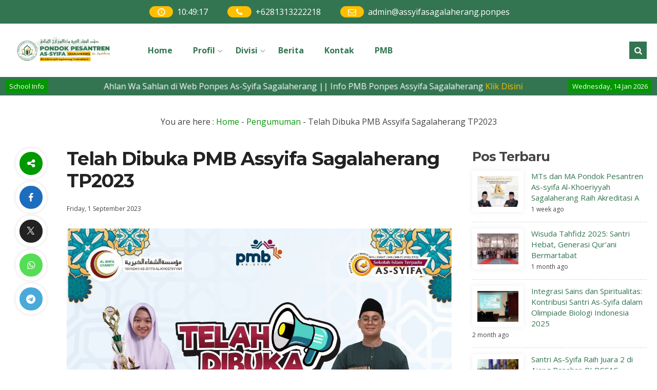

--- FILE ---
content_type: text/html; charset=UTF-8
request_url: https://assyifasagalaherang.ponpes.id/pengumuman/telah-dibuka-pmb-assyifa-sagalaherang-tp2023/
body_size: 19160
content:
<!DOCTYPE html>
<html lang="en-US">
	<head>
		<meta charset="UTF-8" />
		<meta name="viewport" content="width=device-width, initial-scale=1.0, user-scalable=yes">
		
		<meta name="description" content="Telah Dibuka Penerimaan Murid Baru As-Syifa Boarding School ! Tahun Ajaran 2024/2025 dan Inden tahun 2025/2026, 2026/2027 Jenjang SMPIT | SMAIT | MTs | MA | SMK-IT Pendaftaran 1 September &#8211; 25 November 2023. Daftar Sekarang ! Untuk informasi silahkan hubungi : KONTAK KAMI Call Center (Telepon) : (Jalancagak) 📞 0853 2010 0607 (Wanareja) 📞081 222 111 454 (Sagalaherang) 📞0812.." />
<link rel="profile" href="https://gmpg.org/xfn/11" />
<meta property="og:locale" content="id_ID" />
<meta property="og:type" content="website" />
<meta property="og:title" content="Telah Dibuka PMB Assyifa Sagalaherang TP2023" />
<meta property="og:description" content="Telah Dibuka Penerimaan Murid Baru As-Syifa Boarding School ! Tahun Ajaran 2024/2025 dan Inden tahun 2025/2026, 2026/2027 Jenjang SMPIT | SMAIT | MTs | MA | SMK-IT Pendaftaran 1 September &#8211; 25 November 2023. Daftar Sekarang ! Untuk informasi silahkan hubungi : KONTAK KAMI Call Center (Telepon) : (Jalancagak) 📞 0853 2010 0607 (Wanareja) 📞081 222 111 454 (Sagalaherang) 📞0812.." />
<meta property="og:url" content="https://assyifasagalaherang.ponpes.id/pengumuman/telah-dibuka-pmb-assyifa-sagalaherang-tp2023?page&amp;pengumuman=telah-dibuka-pmb-assyifa-sagalaherang-tp2023&amp;post_type=pengumuman&amp;name=telah-dibuka-pmb-assyifa-sagalaherang-tp2023" />
<meta property="og:site_name" content="Pondok Pesantren Assyifa Sagalaherang Subang" />
<meta name="twitter:card" content="summary_large_image" />
<meta name="twitter:title" content="Telah Dibuka PMB Assyifa Sagalaherang TP2023" />
<meta name="twitter:description" content="Telah Dibuka Penerimaan Murid Baru As-Syifa Boarding School ! Tahun Ajaran 2024/2025 dan Inden tahun 2025/2026, 2026/2027 Jenjang SMPIT | SMAIT | MTs | MA | SMK-IT Pendaftaran 1 September &#8211; 25 November 2023. Daftar Sekarang ! Untuk informasi silahkan hubungi : KONTAK KAMI Call Center (Telepon) : (Jalancagak) 📞 0853 2010 0607 (Wanareja) 📞081 222 111 454 (Sagalaherang) 📞0812.." />
<meta property="og:image" content="https://assyifasagalaherang.ponpes.id/wp-content/uploads/2023/09/photo_2023-09-01_07-48-52-600x450.jpg" /><meta property="og:image:secure_url" content="https://assyifasagalaherang.ponpes.id/wp-content/uploads/2023/09/photo_2023-09-01_07-48-52-600x450.jpg" /><meta name="twitter:image" content="https://assyifasagalaherang.ponpes.id/wp-content/uploads/2023/09/photo_2023-09-01_07-48-52-600x450.jpg" /><style>
#wpadminbar #wp-admin-bar-wsm_free_top_button .ab-icon:before {
	content: "\f239";
	color: #FF9800;
	top: 3px;
}
</style><meta name='robots' content='index, follow, max-image-preview:large, max-snippet:-1, max-video-preview:-1' />

	<!-- This site is optimized with the Yoast SEO plugin v26.7 - https://yoast.com/wordpress/plugins/seo/ -->
	<title>Telah Dibuka PMB Assyifa Sagalaherang TP2023 - Pondok Pesantren Assyifa Sagalaherang Subang</title>
	<link rel="canonical" href="https://assyifasagalaherang.ponpes.id/pengumuman/telah-dibuka-pmb-assyifa-sagalaherang-tp2023/" />
	<meta property="og:locale" content="en_US" />
	<meta property="og:type" content="article" />
	<meta property="og:title" content="Telah Dibuka PMB Assyifa Sagalaherang TP2023 - Pondok Pesantren Assyifa Sagalaherang Subang" />
	<meta property="og:description" content="Telah Dibuka Penerimaan Murid Baru As-Syifa Boarding School ! Tahun Ajaran 2024/2025 dan Inden tahun 2025/2026, 2026/2027 Jenjang SMPIT | SMAIT | MTs | MA | SMK-IT Pendaftaran 1 September &#8211; 25 November 2023. Daftar Sekarang ! Untuk informasi silahkan hubungi : KONTAK KAMI Call Center (Telepon) : (Jalancagak) 📞 0853 2010 0607 (Wanareja) 📞081 222 111 454 (Sagalaherang) 📞0812 3573 2022 (Jalancagak 2) 📞 0822 468 468 44 Chat Service (Whatsapp &amp; Telegram) : 📱 0821 1693 2003 🌐 Website pendaftaran : http://bit.ly/PMB-Assyifa" />
	<meta property="og:url" content="https://assyifasagalaherang.ponpes.id/pengumuman/telah-dibuka-pmb-assyifa-sagalaherang-tp2023/" />
	<meta property="og:site_name" content="Pondok Pesantren Assyifa Sagalaherang Subang" />
	<meta property="article:publisher" content="https://facebook.com/ponpesassyifasagalaherang" />
	<meta property="article:modified_time" content="2023-09-06T02:43:24+00:00" />
	<meta property="og:image" content="https://assyifasagalaherang.ponpes.id/wp-content/uploads/2023/09/photo_2023-09-01_07-48-52.jpg" />
	<meta property="og:image:width" content="1280" />
	<meta property="og:image:height" content="1280" />
	<meta property="og:image:type" content="image/jpeg" />
	<meta name="twitter:card" content="summary_large_image" />
	<meta name="twitter:site" content="@ponpesassyifa" />
	<meta name="twitter:label1" content="Est. reading time" />
	<meta name="twitter:data1" content="1 minute" />
	<script type="application/ld+json" class="yoast-schema-graph">{"@context":"https://schema.org","@graph":[{"@type":"WebPage","@id":"https://assyifasagalaherang.ponpes.id/pengumuman/telah-dibuka-pmb-assyifa-sagalaherang-tp2023/","url":"https://assyifasagalaherang.ponpes.id/pengumuman/telah-dibuka-pmb-assyifa-sagalaherang-tp2023/","name":"Telah Dibuka PMB Assyifa Sagalaherang TP2023 - Pondok Pesantren Assyifa Sagalaherang Subang","isPartOf":{"@id":"https://assyifasagalaherang.ponpes.id/#website"},"primaryImageOfPage":{"@id":"https://assyifasagalaherang.ponpes.id/pengumuman/telah-dibuka-pmb-assyifa-sagalaherang-tp2023/#primaryimage"},"image":{"@id":"https://assyifasagalaherang.ponpes.id/pengumuman/telah-dibuka-pmb-assyifa-sagalaherang-tp2023/#primaryimage"},"thumbnailUrl":"https://assyifasagalaherang.ponpes.id/wp-content/uploads/2023/09/photo_2023-09-01_07-48-52.jpg","datePublished":"2023-09-01T02:40:26+00:00","dateModified":"2023-09-06T02:43:24+00:00","breadcrumb":{"@id":"https://assyifasagalaherang.ponpes.id/pengumuman/telah-dibuka-pmb-assyifa-sagalaherang-tp2023/#breadcrumb"},"inLanguage":"en-US","potentialAction":[{"@type":"ReadAction","target":["https://assyifasagalaherang.ponpes.id/pengumuman/telah-dibuka-pmb-assyifa-sagalaherang-tp2023/"]}]},{"@type":"ImageObject","inLanguage":"en-US","@id":"https://assyifasagalaherang.ponpes.id/pengumuman/telah-dibuka-pmb-assyifa-sagalaherang-tp2023/#primaryimage","url":"https://assyifasagalaherang.ponpes.id/wp-content/uploads/2023/09/photo_2023-09-01_07-48-52.jpg","contentUrl":"https://assyifasagalaherang.ponpes.id/wp-content/uploads/2023/09/photo_2023-09-01_07-48-52.jpg","width":1280,"height":1280},{"@type":"BreadcrumbList","@id":"https://assyifasagalaherang.ponpes.id/pengumuman/telah-dibuka-pmb-assyifa-sagalaherang-tp2023/#breadcrumb","itemListElement":[{"@type":"ListItem","position":1,"name":"Home","item":"https://assyifasagalaherang.ponpes.id/"},{"@type":"ListItem","position":2,"name":"Pengumuman","item":"https://assyifasagalaherang.ponpes.id/pengumuman/"},{"@type":"ListItem","position":3,"name":"Telah Dibuka PMB Assyifa Sagalaherang TP2023"}]},{"@type":"WebSite","@id":"https://assyifasagalaherang.ponpes.id/#website","url":"https://assyifasagalaherang.ponpes.id/","name":"Pondok Pesantren Assyifa Sagalaherang Subang","description":"Official Web PonPes Assyifa Sagalaherang","publisher":{"@id":"https://assyifasagalaherang.ponpes.id/#organization"},"potentialAction":[{"@type":"SearchAction","target":{"@type":"EntryPoint","urlTemplate":"https://assyifasagalaherang.ponpes.id/?s={search_term_string}"},"query-input":{"@type":"PropertyValueSpecification","valueRequired":true,"valueName":"search_term_string"}}],"inLanguage":"en-US"},{"@type":"Organization","@id":"https://assyifasagalaherang.ponpes.id/#organization","name":"PonPes Assyifa Sagalaherang Subang","url":"https://assyifasagalaherang.ponpes.id/","logo":{"@type":"ImageObject","inLanguage":"en-US","@id":"https://assyifasagalaherang.ponpes.id/#/schema/logo/image/","url":"https://assyifasagalaherang.ponpes.id/wp-content/uploads/2022/06/cropped-ms-icon-310x310-1.png","contentUrl":"https://assyifasagalaherang.ponpes.id/wp-content/uploads/2022/06/cropped-ms-icon-310x310-1.png","width":512,"height":512,"caption":"PonPes Assyifa Sagalaherang Subang"},"image":{"@id":"https://assyifasagalaherang.ponpes.id/#/schema/logo/image/"},"sameAs":["https://facebook.com/ponpesassyifasagalaherang","https://x.com/ponpesassyifa","https://www.instagram.com/ponpesassyifasagalaherang"]}]}</script>
	<!-- / Yoast SEO plugin. -->


<link rel='dns-prefetch' href='//stats.wp.com' />
<link rel='dns-prefetch' href='//fonts.googleapis.com' />
<link rel="alternate" type="application/rss+xml" title="Pondok Pesantren Assyifa Sagalaherang Subang &raquo; Feed" href="https://assyifasagalaherang.ponpes.id/feed/" />
<link rel="alternate" type="application/rss+xml" title="Pondok Pesantren Assyifa Sagalaherang Subang &raquo; Comments Feed" href="https://assyifasagalaherang.ponpes.id/comments/feed/" />
<link rel="alternate" title="oEmbed (JSON)" type="application/json+oembed" href="https://assyifasagalaherang.ponpes.id/wp-json/oembed/1.0/embed?url=https%3A%2F%2Fassyifasagalaherang.ponpes.id%2Fpengumuman%2Ftelah-dibuka-pmb-assyifa-sagalaherang-tp2023%2F" />
<link rel="alternate" title="oEmbed (XML)" type="text/xml+oembed" href="https://assyifasagalaherang.ponpes.id/wp-json/oembed/1.0/embed?url=https%3A%2F%2Fassyifasagalaherang.ponpes.id%2Fpengumuman%2Ftelah-dibuka-pmb-assyifa-sagalaherang-tp2023%2F&#038;format=xml" />
<style id='wp-img-auto-sizes-contain-inline-css' type='text/css'>
img:is([sizes=auto i],[sizes^="auto," i]){contain-intrinsic-size:3000px 1500px}
/*# sourceURL=wp-img-auto-sizes-contain-inline-css */
</style>

<link rel='stylesheet' id='sbi_styles-css' href='https://assyifasagalaherang.ponpes.id/wp-content/plugins/instagram-feed/css/sbi-styles.min.css?ver=6.10.0' type='text/css' media='all' />
<link rel='stylesheet' id='sby_common_styles-css' href='https://assyifasagalaherang.ponpes.id/wp-content/plugins/feeds-for-youtube/public/build/css/sb-youtube-common.css?ver=2.6.2' type='text/css' media='all' />
<link rel='stylesheet' id='sby_styles-css' href='https://assyifasagalaherang.ponpes.id/wp-content/plugins/feeds-for-youtube/public/build/css/sb-youtube-free.css?ver=2.6.2' type='text/css' media='all' />
<style id='wp-emoji-styles-inline-css' type='text/css'>

	img.wp-smiley, img.emoji {
		display: inline !important;
		border: none !important;
		box-shadow: none !important;
		height: 1em !important;
		width: 1em !important;
		margin: 0 0.07em !important;
		vertical-align: -0.1em !important;
		background: none !important;
		padding: 0 !important;
	}
/*# sourceURL=wp-emoji-styles-inline-css */
</style>
<link rel='stylesheet' id='wp-block-library-css' href='https://assyifasagalaherang.ponpes.id/wp-includes/css/dist/block-library/style.min.css?ver=d63c6c8280da92ff52c636c7bae95984' type='text/css' media='all' />
<style id='classic-theme-styles-inline-css' type='text/css'>
/*! This file is auto-generated */
.wp-block-button__link{color:#fff;background-color:#32373c;border-radius:9999px;box-shadow:none;text-decoration:none;padding:calc(.667em + 2px) calc(1.333em + 2px);font-size:1.125em}.wp-block-file__button{background:#32373c;color:#fff;text-decoration:none}
/*# sourceURL=/wp-includes/css/classic-themes.min.css */
</style>
<link rel='stylesheet' id='mediaelement-css' href='https://assyifasagalaherang.ponpes.id/wp-includes/js/mediaelement/mediaelementplayer-legacy.min.css?ver=4.2.17' type='text/css' media='all' />
<link rel='stylesheet' id='wp-mediaelement-css' href='https://assyifasagalaherang.ponpes.id/wp-includes/js/mediaelement/wp-mediaelement.min.css?ver=d63c6c8280da92ff52c636c7bae95984' type='text/css' media='all' />
<style id='jetpack-sharing-buttons-style-inline-css' type='text/css'>
.jetpack-sharing-buttons__services-list{display:flex;flex-direction:row;flex-wrap:wrap;gap:0;list-style-type:none;margin:5px;padding:0}.jetpack-sharing-buttons__services-list.has-small-icon-size{font-size:12px}.jetpack-sharing-buttons__services-list.has-normal-icon-size{font-size:16px}.jetpack-sharing-buttons__services-list.has-large-icon-size{font-size:24px}.jetpack-sharing-buttons__services-list.has-huge-icon-size{font-size:36px}@media print{.jetpack-sharing-buttons__services-list{display:none!important}}.editor-styles-wrapper .wp-block-jetpack-sharing-buttons{gap:0;padding-inline-start:0}ul.jetpack-sharing-buttons__services-list.has-background{padding:1.25em 2.375em}
/*# sourceURL=https://assyifasagalaherang.ponpes.id/wp-content/plugins/jetpack/_inc/blocks/sharing-buttons/view.css */
</style>
<style id='global-styles-inline-css' type='text/css'>
:root{--wp--preset--aspect-ratio--square: 1;--wp--preset--aspect-ratio--4-3: 4/3;--wp--preset--aspect-ratio--3-4: 3/4;--wp--preset--aspect-ratio--3-2: 3/2;--wp--preset--aspect-ratio--2-3: 2/3;--wp--preset--aspect-ratio--16-9: 16/9;--wp--preset--aspect-ratio--9-16: 9/16;--wp--preset--color--black: #000000;--wp--preset--color--cyan-bluish-gray: #abb8c3;--wp--preset--color--white: #ffffff;--wp--preset--color--pale-pink: #f78da7;--wp--preset--color--vivid-red: #cf2e2e;--wp--preset--color--luminous-vivid-orange: #ff6900;--wp--preset--color--luminous-vivid-amber: #fcb900;--wp--preset--color--light-green-cyan: #7bdcb5;--wp--preset--color--vivid-green-cyan: #00d084;--wp--preset--color--pale-cyan-blue: #8ed1fc;--wp--preset--color--vivid-cyan-blue: #0693e3;--wp--preset--color--vivid-purple: #9b51e0;--wp--preset--gradient--vivid-cyan-blue-to-vivid-purple: linear-gradient(135deg,rgb(6,147,227) 0%,rgb(155,81,224) 100%);--wp--preset--gradient--light-green-cyan-to-vivid-green-cyan: linear-gradient(135deg,rgb(122,220,180) 0%,rgb(0,208,130) 100%);--wp--preset--gradient--luminous-vivid-amber-to-luminous-vivid-orange: linear-gradient(135deg,rgb(252,185,0) 0%,rgb(255,105,0) 100%);--wp--preset--gradient--luminous-vivid-orange-to-vivid-red: linear-gradient(135deg,rgb(255,105,0) 0%,rgb(207,46,46) 100%);--wp--preset--gradient--very-light-gray-to-cyan-bluish-gray: linear-gradient(135deg,rgb(238,238,238) 0%,rgb(169,184,195) 100%);--wp--preset--gradient--cool-to-warm-spectrum: linear-gradient(135deg,rgb(74,234,220) 0%,rgb(151,120,209) 20%,rgb(207,42,186) 40%,rgb(238,44,130) 60%,rgb(251,105,98) 80%,rgb(254,248,76) 100%);--wp--preset--gradient--blush-light-purple: linear-gradient(135deg,rgb(255,206,236) 0%,rgb(152,150,240) 100%);--wp--preset--gradient--blush-bordeaux: linear-gradient(135deg,rgb(254,205,165) 0%,rgb(254,45,45) 50%,rgb(107,0,62) 100%);--wp--preset--gradient--luminous-dusk: linear-gradient(135deg,rgb(255,203,112) 0%,rgb(199,81,192) 50%,rgb(65,88,208) 100%);--wp--preset--gradient--pale-ocean: linear-gradient(135deg,rgb(255,245,203) 0%,rgb(182,227,212) 50%,rgb(51,167,181) 100%);--wp--preset--gradient--electric-grass: linear-gradient(135deg,rgb(202,248,128) 0%,rgb(113,206,126) 100%);--wp--preset--gradient--midnight: linear-gradient(135deg,rgb(2,3,129) 0%,rgb(40,116,252) 100%);--wp--preset--font-size--small: 13px;--wp--preset--font-size--medium: 20px;--wp--preset--font-size--large: 36px;--wp--preset--font-size--x-large: 42px;--wp--preset--spacing--20: 0.44rem;--wp--preset--spacing--30: 0.67rem;--wp--preset--spacing--40: 1rem;--wp--preset--spacing--50: 1.5rem;--wp--preset--spacing--60: 2.25rem;--wp--preset--spacing--70: 3.38rem;--wp--preset--spacing--80: 5.06rem;--wp--preset--shadow--natural: 6px 6px 9px rgba(0, 0, 0, 0.2);--wp--preset--shadow--deep: 12px 12px 50px rgba(0, 0, 0, 0.4);--wp--preset--shadow--sharp: 6px 6px 0px rgba(0, 0, 0, 0.2);--wp--preset--shadow--outlined: 6px 6px 0px -3px rgb(255, 255, 255), 6px 6px rgb(0, 0, 0);--wp--preset--shadow--crisp: 6px 6px 0px rgb(0, 0, 0);}:where(.is-layout-flex){gap: 0.5em;}:where(.is-layout-grid){gap: 0.5em;}body .is-layout-flex{display: flex;}.is-layout-flex{flex-wrap: wrap;align-items: center;}.is-layout-flex > :is(*, div){margin: 0;}body .is-layout-grid{display: grid;}.is-layout-grid > :is(*, div){margin: 0;}:where(.wp-block-columns.is-layout-flex){gap: 2em;}:where(.wp-block-columns.is-layout-grid){gap: 2em;}:where(.wp-block-post-template.is-layout-flex){gap: 1.25em;}:where(.wp-block-post-template.is-layout-grid){gap: 1.25em;}.has-black-color{color: var(--wp--preset--color--black) !important;}.has-cyan-bluish-gray-color{color: var(--wp--preset--color--cyan-bluish-gray) !important;}.has-white-color{color: var(--wp--preset--color--white) !important;}.has-pale-pink-color{color: var(--wp--preset--color--pale-pink) !important;}.has-vivid-red-color{color: var(--wp--preset--color--vivid-red) !important;}.has-luminous-vivid-orange-color{color: var(--wp--preset--color--luminous-vivid-orange) !important;}.has-luminous-vivid-amber-color{color: var(--wp--preset--color--luminous-vivid-amber) !important;}.has-light-green-cyan-color{color: var(--wp--preset--color--light-green-cyan) !important;}.has-vivid-green-cyan-color{color: var(--wp--preset--color--vivid-green-cyan) !important;}.has-pale-cyan-blue-color{color: var(--wp--preset--color--pale-cyan-blue) !important;}.has-vivid-cyan-blue-color{color: var(--wp--preset--color--vivid-cyan-blue) !important;}.has-vivid-purple-color{color: var(--wp--preset--color--vivid-purple) !important;}.has-black-background-color{background-color: var(--wp--preset--color--black) !important;}.has-cyan-bluish-gray-background-color{background-color: var(--wp--preset--color--cyan-bluish-gray) !important;}.has-white-background-color{background-color: var(--wp--preset--color--white) !important;}.has-pale-pink-background-color{background-color: var(--wp--preset--color--pale-pink) !important;}.has-vivid-red-background-color{background-color: var(--wp--preset--color--vivid-red) !important;}.has-luminous-vivid-orange-background-color{background-color: var(--wp--preset--color--luminous-vivid-orange) !important;}.has-luminous-vivid-amber-background-color{background-color: var(--wp--preset--color--luminous-vivid-amber) !important;}.has-light-green-cyan-background-color{background-color: var(--wp--preset--color--light-green-cyan) !important;}.has-vivid-green-cyan-background-color{background-color: var(--wp--preset--color--vivid-green-cyan) !important;}.has-pale-cyan-blue-background-color{background-color: var(--wp--preset--color--pale-cyan-blue) !important;}.has-vivid-cyan-blue-background-color{background-color: var(--wp--preset--color--vivid-cyan-blue) !important;}.has-vivid-purple-background-color{background-color: var(--wp--preset--color--vivid-purple) !important;}.has-black-border-color{border-color: var(--wp--preset--color--black) !important;}.has-cyan-bluish-gray-border-color{border-color: var(--wp--preset--color--cyan-bluish-gray) !important;}.has-white-border-color{border-color: var(--wp--preset--color--white) !important;}.has-pale-pink-border-color{border-color: var(--wp--preset--color--pale-pink) !important;}.has-vivid-red-border-color{border-color: var(--wp--preset--color--vivid-red) !important;}.has-luminous-vivid-orange-border-color{border-color: var(--wp--preset--color--luminous-vivid-orange) !important;}.has-luminous-vivid-amber-border-color{border-color: var(--wp--preset--color--luminous-vivid-amber) !important;}.has-light-green-cyan-border-color{border-color: var(--wp--preset--color--light-green-cyan) !important;}.has-vivid-green-cyan-border-color{border-color: var(--wp--preset--color--vivid-green-cyan) !important;}.has-pale-cyan-blue-border-color{border-color: var(--wp--preset--color--pale-cyan-blue) !important;}.has-vivid-cyan-blue-border-color{border-color: var(--wp--preset--color--vivid-cyan-blue) !important;}.has-vivid-purple-border-color{border-color: var(--wp--preset--color--vivid-purple) !important;}.has-vivid-cyan-blue-to-vivid-purple-gradient-background{background: var(--wp--preset--gradient--vivid-cyan-blue-to-vivid-purple) !important;}.has-light-green-cyan-to-vivid-green-cyan-gradient-background{background: var(--wp--preset--gradient--light-green-cyan-to-vivid-green-cyan) !important;}.has-luminous-vivid-amber-to-luminous-vivid-orange-gradient-background{background: var(--wp--preset--gradient--luminous-vivid-amber-to-luminous-vivid-orange) !important;}.has-luminous-vivid-orange-to-vivid-red-gradient-background{background: var(--wp--preset--gradient--luminous-vivid-orange-to-vivid-red) !important;}.has-very-light-gray-to-cyan-bluish-gray-gradient-background{background: var(--wp--preset--gradient--very-light-gray-to-cyan-bluish-gray) !important;}.has-cool-to-warm-spectrum-gradient-background{background: var(--wp--preset--gradient--cool-to-warm-spectrum) !important;}.has-blush-light-purple-gradient-background{background: var(--wp--preset--gradient--blush-light-purple) !important;}.has-blush-bordeaux-gradient-background{background: var(--wp--preset--gradient--blush-bordeaux) !important;}.has-luminous-dusk-gradient-background{background: var(--wp--preset--gradient--luminous-dusk) !important;}.has-pale-ocean-gradient-background{background: var(--wp--preset--gradient--pale-ocean) !important;}.has-electric-grass-gradient-background{background: var(--wp--preset--gradient--electric-grass) !important;}.has-midnight-gradient-background{background: var(--wp--preset--gradient--midnight) !important;}.has-small-font-size{font-size: var(--wp--preset--font-size--small) !important;}.has-medium-font-size{font-size: var(--wp--preset--font-size--medium) !important;}.has-large-font-size{font-size: var(--wp--preset--font-size--large) !important;}.has-x-large-font-size{font-size: var(--wp--preset--font-size--x-large) !important;}
:where(.wp-block-post-template.is-layout-flex){gap: 1.25em;}:where(.wp-block-post-template.is-layout-grid){gap: 1.25em;}
:where(.wp-block-term-template.is-layout-flex){gap: 1.25em;}:where(.wp-block-term-template.is-layout-grid){gap: 1.25em;}
:where(.wp-block-columns.is-layout-flex){gap: 2em;}:where(.wp-block-columns.is-layout-grid){gap: 2em;}
:root :where(.wp-block-pullquote){font-size: 1.5em;line-height: 1.6;}
/*# sourceURL=global-styles-inline-css */
</style>
<link rel='stylesheet' id='owl-style-css' href='https://assyifasagalaherang.ponpes.id/wp-content/plugins/sekolahpro/public/css/owl.carousel.min.css?ver=d63c6c8280da92ff52c636c7bae95984' type='text/css' media='all' />
<link rel='stylesheet' id='ani-style-css' href='https://assyifasagalaherang.ponpes.id/wp-content/plugins/sekolahpro/public/css/owl.animate.css?ver=d63c6c8280da92ff52c636c7bae95984' type='text/css' media='all' />
<link rel='stylesheet' id='theme-style-css' href='https://assyifasagalaherang.ponpes.id/wp-content/plugins/sekolahpro/public/css/owl.theme.default.min.css?ver=d63c6c8280da92ff52c636c7bae95984' type='text/css' media='all' />
<link rel='stylesheet' id='sekolahpro-css' href='https://assyifasagalaherang.ponpes.id/wp-content/plugins/sekolahpro/public/css/sekolahpro-public.css?ver=3.1.5.7' type='text/css' media='all' />
<link rel='stylesheet' id='wsm-style-css' href='https://assyifasagalaherang.ponpes.id/wp-content/plugins/wp-stats-manager/css/style.css?ver=1.2' type='text/css' media='all' />
<link rel='stylesheet' id='dashicons-css' href='https://assyifasagalaherang.ponpes.id/wp-includes/css/dashicons.min.css?ver=d63c6c8280da92ff52c636c7bae95984' type='text/css' media='all' />
<link rel='stylesheet' id='mading-style-css' href='https://assyifasagalaherang.ponpes.id/wp-content/themes/mading/style.css?ver=162947' type='text/css' media='all' />
<style id='mading-style-inline-css' type='text/css'>
	
	.op_header {
		background: #ffffff;
	}
	.op_header a,
	.thisnav li:has(ul):after {
		color: #333333;
	}
	.thisnav .accordion li:hover,
    .thisnav .accordion li.current-menu-item {
		border-right: 2px solid #333333;
	}
	.op_topscroll,
	.op_school {
		background: #ffffff;
		color: #333333;
	}
	.op_s_input input,
	.op_s_select select,
	.op_dot,
	.op_opmenu,
	.op_school a {
		background: #eeeeee;
		color: #333333;
	}
	.op_call {
		background: #059605;
		color: #ffffff;
	}
	.awesome .op_call a {
		color: #ffffff;
	}
	.op_event {
		background: #f7f7f7;
		color: #333333;
	}
	.op_event:hover .op_ev_title span:after,
    .op_next .op_ev_title span:after {
        background: #f7f7f7;
	}
	.op_event:hover .op_ev_title span:before,
    .op_next .op_ev_title span:before {
		border-color: #f7f7f7;
	}
	.op_ev_title a,
	.op_ev_date span:first-child {
		color: #333333;
	}
	.op_ev_title span {
		border: 1px solid #333333;
	}
	.op_ev_title span:before {
		border-color: #333333;
	}
	
	.op_ev_title span:after,
	.op_ev_date:before {
        background: #333333;
	}
	.op_event:hover .op_ev_title span,
    .op_next .op_ev_title span {
		background: #059605;
		border: 1px solid #059605;
	}
	.op_ev_date span:last-child,
	.op_prev .op_ev_time span:last-child {
        color: #059605;
	}
	
	.op_umum,
	.op_pg_head span {
        background: #059605;
		color: #ffffff;
	}
	.op_pg_box h4 a {
		color: #ffffff;
	}
	.op_pg_link {
		color: #ffffff;
	}
	.op_pg_head:after,
	.op_pg_head span:after {
		background: #059605;
	}
	
	.op_news {
		background: #f7f7f7;
		color: #333333;
	}
	.op_nw_author i,
	.op_nw_open {
		background: #059605;
		color: #f7f7f7;
	}
	.op_nw_head:before,
	.op_nw_share a:before {
        background: #333333;
	}
	.op_nw_head a,
	.op_nw_share i {
		color: #333333;
	}
	.op_nw_share i.i_share {
		color: #059605;
	}
	.op_quote {
		background: #f7f7f7;
		color: #333333;
	}
	
	.top_in_right,
	.info_sch span {
        background: #ffffff;
		color: #333333;
	}
	.top_in_right:before,
	.col_mail:after {
		background: #009988;
	}
	.top_in_right:after,
	.col_address:after {
		background: #059605;
	}
	.col_mail a,
	.top_in_right .mas_post h3 a {
		color: #333333;
	}
	.coloring i {
		color: #059605;
	}
	
	.op_guru_top {
		background: #f7f7f7;
		color: #333333;
	}
	.op_gr_img {
        background: #059605;
        color: #f7f7f7;
        border: 3px solid #f7f7f7;
	}
	.op_tea,
	.op_tea_head:after,
	.op_tea_head span,
	.op_tea_head span:after {
		background: #059605;
	}
	.op_tea,
	.op_tea_link,
	.op_tea_head span,
	.op_tea_box h4 a {
        color: #f7f7f7;
	}
	
	.op_press {
        background: #f7f7f7;
        color: #333333;
	}
	.op_pr_list a,
	.op_pr_list a i {
        color: #333333;
	}
	.op_press h4 a {
        color: #059605;
	}
	.op_pr_list:hover a i {
        background: #059605;
        color: #f7f7f7;
	}
	
	.op_keg {
        background: #f7f7f7;
	}
	.facility .op_keg_ttl span {
        background: #059605;
		color: #f7f7f7;
	}
	
	.op_fas {
        background: #f7f7f7;
        color: #333333;
	}
	.op_fas_list a,
	.op_fas_list a i {
        color: #333333;
	}
	.op_fas h4 a {
        color: #059605;
	}
	.op_fas_list:hover a i {
        background: #059605;
        color: #f7f7f7;
	}
	.op_al_top {
		background: #333333;
		color: #ffffff;
	}
	.op_al_top a {
		color: #ffffff;
	}
	.op_gv_top {
		background: #f7f7f7;
		color: #333333;
	}
	.op_gal_link {
		border: 5px solid #f7f7f7;
		background: #059605;
		color: #f7f7f7;
	}
	
	.op_gu_box,
	.op_ar_box,
	.awesome .submit_button, 
	.awesome .log_close a,
	.frontend__post,
	.frontend__post input[type="file"],
	.op_sr_box {
		background: #f7f7f7;
		color: #333333;
	}
	.gu_pic,
	.op_guru_all,
	.al_pic,
	.single_author i,
	.awesome .login_in,
	.alumni_head,
	.frontend__post input[type="submit"],
	.down_down {
		background: #059605;
		color: #f7f7f7; 
	}
	.awesome .formim a {
		color: #f7f7f7;
	}
	.gu_info {
		color: #333333;
	}
	
	.archive .op_news,
	.content_big .widget_block,
	.op_all_alumni,
	.single_box,
	.single_bread,
	.single_view,
	.op_related,
	.rel_title,
	.op_tab_siswa {
		background: #f7f7f7;
		color: #333333;
	}
	.single_cat:hover .cat_link,
	.single_cat .cat_link:after {
		background: #f7f7f7;
	}
	.text_link {
		color: #f7f7f7;
	}
	.single_cat .cat_link:before {
		border-color: #f7f7f7;
	}
	.single_cat:hover .cat_link:after {
		background: #059605;
	}
	.single_cat:hover .cat_link:before  {
		border-color: #059605;
	}
	.archive .op_nw_author i,
	.archive .op_nw_open,
	.archive .op_ar_add a.download {
		background: #059605;
		color: #f7f7f7;
	}
	.archive .op_nw_head:before,
	.archive .op_nw_share a:before {
        background: #333333;
	}
	.archive .op_news .op_nw_head a,
	.archive .op_nw_share i,
	.op_sos_alumni a,
	.rel_right h3 a,
	.single_share i,
	.op_sg_event.op_prev span:first-child,
	.op_gu_float a {
		color: #333333;
	}
	.archive .op_nw_share i.i_share,
	.content_big .widget_block a,
	.op_ar_add a,
	.archive .op_news a,
	.op_ar_box a,
	.breadcrumbs a,
	.single_view i,
	.rel_right span.exp,
	.single_share i.i_share,
	.op_sg_event.op_prev,
	.op_tab_siswa a {
		color: #059605;
	}
	.awesome .pagination a {
		background: #f7f7f7;
		color: #333333;
	}
	.op_sg_event.op_next {
		background: #333333;
		color: #f7f7f7;
	}
	.awesome .pagination a.active {
		background: #f7f7f7;
		color: #059605;
	}
	.op_pic_alumni span {
		border: 4px solid #f7f7f7;
		background: #059605;
		color: #f7f7f7;
	}
	.archive .op_news a.op_mat_pel,
	.single_cat {
		background: #059605;
		color: #f7f7f7;
	}
	.archive .op_news a.op_mat_kel,
	.awesome .comment-reply-link,
	.awesome .comment-form #submit {
		background: #333333;
		color: #f7f7f7;
	}
	.single_tag a {
		border: 1px solid #059605;
		color: #333333;
	}
	.single_cat .cat_link {
		border: 1px solid #f7f7f7;
		background: #059605;
	}
	
	.awesome .widget_box-inner {
		background: #f7f7f7;
		color: #333333;
	}
	.awesome .widget_box-inner a {
		color: #059605;
	}
	.awesome .to_top {
		background: #059605;
		color: #f7f7f7;
	}
	.thisnav .accordion li a span {
		background: #059605;
		color: #ffffff;
	}
	
	
	.mag_bot,
	.bot_right {
		background: #059605;
	}
	.mag_bot,
	.mgz_input input,
	.mgz_select select,
	.bot_right {
		color: #ffffff;
	}
	.open_menu:before {
		border-top: 2px solid #ffffff;
	}
	.open_menu:after {
		border-bottom: 2px solid #ffffff;
	}
	.mgz_button button,
	.botclose {
		background: #ffffff;
		color: #059605;
	}
	.mag_run:before {
		background: #eeeeee;
	}
	.mag_run {
		color: #333333;
	}
	
	.sch_infosekolah {
		background: #ffffff;
		color: #222222;
	}
	.sch_info {
		background: #059605;
		color: #ffffff;
	}
	.mag_master {
		background: #ffffff;
		color: #222222;
	}
	.mas_loop {
		background: #ffffff;
		color: #222222;
		border-bottom-color: #059605;
	}
	.mas_post h3 a {
		color: #222222;
	}
	.mas_get:before {
		background: #222222;
	}
	.mas_title {
		background: #059605;
		color: #ffffff;
	}
	
	.mag_news {
		background: #059605;
	}
	.news_loop {
		background: #059605;
		color: #ffffff;
	}
	.news_title,
	.news_all {
		color: #059605;
	}
	.news_post h3 a {
		color: #ffffff;
	}
	.news_title {
		background: #ffffff;
		color: #059605;
	}
	.news_all {
		background: #ffffff;
		color: #059605;
	}
	
	.blog_news.mag_news {
		background: #111111;
	}
	.blog_news .news_loop {
		background: #111111;
		color: #ffffff;
	}
	.blog_news .news_title,
	.blog_news .news_all {
		color: #111111;
	}
	.blog_news .news_post h3 a {
		color: #ffffff;
	}
	.blog_news .news_title {
		background: #ffffff;
		color: #111111;
	}
	.blog_news .news_all {
		background: #ffffff;
		color: #111111;
	}
	
	.mag_event {
		background: #ffffff;
		color: #222222;
	}
	.table_agenda .btn a {
		color: #222222;
		border: 1px solid #059605;
	}
	.eve_near h4 span {
		background: #059605;
		color: #ffffff;
	}
	.eve_near h4 a {
		border: 1px solid #059605;
        color: #059605;
	}
	.table_agenda span:first-child {
		color: #059605;
	}
	
	.mag_umum {
		background: #ffffff;
		color: #222222;
	}
	
	.peng_loop:before {
		background: #222222;
	}
	.peng_time {
		border: 2px solid #059605;
		color: #059605;
	}
	.peng_link {
		border: 2px solid #059605;
		background: #059605;
		color: #ffffff;
	}
	.mag_quotes {
		background: #ffffff;
		color: #222222;
	}
	.quoteslide .splide__slide span {
		color: #666666;
	}
	.mag_guru {
		background: #ffffff;
	}
	.mgz_guru {
		background: linear-gradient(rgba(0, 0, 0, 0), #000000);
	}
	.mgz_guru,
	.mgz_guru a {
		color: #ffffff;
	}
	
	.mag_fas {
		background: #ffffff;
	}
	.other_pres h4 a {
		color: #222222;
	}
	.tablinks {
		background: #ffffff;
	}
	.tablinks.ext {
		border: 1px solid #059605;
		color: #059605;
	}
	.tablinks.fas {
		border: 1px solid #059605;
		color: #059605;
	}
	.tablinks.pres {
		border: 1px solid #059605;
		color: #059605;
	}
	.tablinks.ext.active {
		background: #059605;
		color: #ffffff;
	}
	.tablinks.fas.active {
		background: #059605;
		color: #ffffff;
	}
	.tablinks.pres.active {
		background: #059605;
		color: #ffffff;
	}
	.mag_gal {
		background: #ffffff;
	}
	.gal_loop span {
		background: #059605;
		color: #ffffff;
	}
	.mag_vid {
		background: #ffffff;
	}
	.vid_title span {
		background: #222222;
		color: #ffffff;
	}
	.vid_all {
		background: #059605;
		color: #ffffff;
	}
	.mag_alumni,
	.alumni_pro i {
		background: #ffffff;
		color: #222222;
	}
	.al_link,
	.alumni_year span {
		background: #059605;
		color: #ffffff;
	}
	.alumni_pro {
		background: #222222;
		color: #ffffff;
	}
	.magazine .mag_box,
	.magazine .login_in,
	.magazine .right__thecontent input,
	.magazine .logajax input,
	.magazine .search_something,
	.magazine .search_something input,
	.magazine .mag_rside .widget_block {
		background: #ffffff;
		color: #666666;
	}
	.art_meta h2 a {
        color: #059605;		
	}
	.right__thecontent input.front__submit,
	.magazine .submit_button,
	.sos_alumni a {
		background: #059605;
		color: #ffffff;
	}
	.single .no_img .breadcrumbs {
        color: #666666;		
	}
	.single .no_img .breadcrumbs a,
	.mag_tag a {
        color: #059605;		
	}
	.mag_loc {
		border-left: 1px solid #666666;
	}
	.sing_extra a,
	.comment-reply-link,
	.mading_table td.tdcol a,
	.mat_class a.det_more,
	.mat_back {
        background: #222222;
		color: #ffffff;
	}
	.mag_share i {
		color: #059605;
	}
	
	
	
	.single .mag_news {
		background: #ffffff;
	}
	.single .news_loop {
		background: #ffffff;
		color: #666666;
	}
	.single .news_title,
	.single .news_all {
		color: #ffffff;
	}
	.single .news_post h3 a {
		color: #666666;
	}
	.single .news_title {
		background: #666666;
		color: #ffffff;
	}
	.single .news_all {
		background: #222222;
		color: #ffffff;
	}
	
	
	
	
	
	
	body,
	.awesome #hours span {
		background-color: #ffffff;
		color: #222222;
	}
	#comment,
	.post_inpublish, 
	.after_title {
		color: #222222;
	}
	.mading,
	.magazine,
	.awesome,
	.op_pg_head,
	.op_pg_head:before,
	.op_pg_head span:before,
	.op_tea_head,
	.op_footer {
		background: #ffffff;
	}
	.comment__avatar img {
		border: 7px solid #ffffff;
	}
	.aka_pagination a.active {
		background: #059605;
		color: #ffffff;
		border: 1px solid #059605;
	}
	a,
	.awesome #hours span#secs {
		color: #059605;
	}
	.img_link {
		background: #059605;
	}
	.post-category a,
	.akapost-category a,
	.madtags a,
	.agenda_dt,
	.a_time span,
	.waktu span,
	.comment-form #submit,
	.down_down,
	.kelas_head,
	.mat_count,
	.log_close a,
	.submit_button,
	.per_materi,
	.det_mapel,
    .det_kelas,
	.art_title span,
	.table_inakademi td i,
	.akademi__comment i,
	.wp-block-search.wp-block-search__button-inside .wp-block-search__inside-wrapper .wp-block-search__button,
	.wp-block-search.wp-block-search__button-outside .wp-block-search__inside-wrapper .wp-block-search__button,
	.front__submit {
		background: #059605;
		color: #ffffff;
	}
	.a_time span:before {
        border-right: 8px solid #059605;
	}
	.a_time span:after {
        border-left: 8px solid #059605;
	}
	.publish_date {
		border: 8px solid #ffffff;
		background: #059605;
		color: #ffffff;
	}
	.wp-block-search.wp-block-search__button-inside .wp-block-search__inside-wrapper,
	.wp-block-search.wp-block-search__no-button .wp-block-search__inside-wrapper,
	.wp-block-search.wp-block-search__button-outside .wp-block-search__inside-wrapper .wp-block-search__input {
		border: 1px solid #059605;
	}
	.wp-block-tag-cloud a {
		color: #ffffff;
		background: #059605;
	}
	.share i {
		border: 8px solid #ffffff;
	}
	.mad__top {
		background: #222222;
		color: #ffffff;
	}
	.mad__top a {
		color: #ffffff;
	}
	.head_time,
    .head_phone,
    .head_mail,
	.mad__nav .newnav .accordion li a span {
	    background: #222222;
		color: #ffffff;
    }
	.mad__nav:after,
	.layout_mading .site-header-menu,
	#madingslider {
		background: #059605;
	}
	.mad__nav .newnav .accordion li a,
	.mad__nav .newnav .accordion li.menu-item-has-children:after {
		color: #ffffff;
	}
	.mad__search i,
    .mad__menu i {
		background: #ffffff;
		color: #059605;
	}
	.mad__nav .newnav .accordion li.menu-item-has-children:before {
		border-bottom: 12px solid #222222;
	}
	.mad__nav .newnav .accordion li ul {
		background: #222222;
	}
	.mad__nav .newnav .accordion li ul a,
	.mad__nav .newnav .accordion li ul li.menu-item-has-children:after {
		color: #ffffff;
	}
	
	.mad__nav .newnav.nav-desktop .accordion li ul a:hover {
        background: #059605;
		color: #ffffff;
	}
	.mad__nav .newnav .accordion li ul li.menu-item-has-children:hover:after {
		color: #ffffff;
	}
	.form__search {
		background: #222222;
	}
	#searchform:before {
		border-bottom: 10px solid #222222;
	}
	.mad__select,
	.mad__input {
		background: #eeeeee;
	}
	.mad__select select,
	.mad__input input {
		color: #222222;
	}
	.mad__button button {
		background: #059605;
		color: #ffffff;
	}
	.mad__school {
		background: #ffffff;
		color: #222222;
	}
	.mad__sos .icon-mad-facebook {
        background: #059605;
		color: #ffffff;
    }

    .mad__sos .icofont-x,
	.mad__sos .icofont-tiktok {
        background: #059605;
		color: #ffffff;
    }

    .mad__sos .icon-mad-instagram {
        background: #059605;
		color: #ffffff;
    }
	
	.mad__sos .icon-mad-youtube {
        background: #059605;
		color: #ffffff;
    }

    .mad__sos .icon-mad-mail {
        background: #059605;
		color: #ffffff;
    }

    .mad__sos .icon-mad-whatsapp {
        background: #059605;
		color: #ffffff;
    }
	.mad_ticker {
        background: #115511;
		color: #ffffff;
    }
	.mad_ticker a {
		color: #88cc00;
    }
	.sekilas,
	.mad_today {
		background: #059605;
		color: #ffffff;
	}
	.news_editorial {
		background: #ffffff;
	}
	.title_news {
		background: #059605;
		color: #ffffff;
	}
	.news_meta { 
	    background: linear-gradient(rgba(0, 0, 0, 0), #222222);
		color: #ffffff;
	}
	.get_names { 
	    background: linear-gradient(rgba(0, 0, 0, 0), #222222);
	}
	.news_meta a,
	.get_names { 
		color: #ffffff;
	}
	.re_kepala { 
		color: #ffffff;
	}
	.edit_before {
		background: #059605;
	}
	.edit_box a {
		color: #ffffff;
	}
	.edit_box:after {
		border-right: 10px solid #222222;
	}
	.four_block_post {
		background: #059605;
	}
	.title_four.re_peng {
		color: #ffffff;
	}
	.title_four.re_peng:before {
		border-top: 3px solid #88cc00;
	}
	.pengbox .first_layer {
		background: linear-gradient(rgba(0, 0, 0, 0), #ffffff);
		color: #059605;
	}
	.pengbox .first_layer a {
		color: #222222;
	}
	.pengbox {
		background: #ffffff;
		color: #059605;
	}
	.pengbox a {
		color: #444444;
	}
	.pengbox .four_bottom a {
		background: #059605;
		color: #ffffff;
	}
	.title_four.re_blog {
		color: #ffffff;
	}
	.title_four.re_blog:before {
		border-top: 3px solid #88cc00;
	}
	.madblogguru .first_layer {
		background: linear-gradient(rgba(0, 0, 0, 0), #ffffff);
		color: #059605;
	}
	.madblogguru .first_layer a {
		color: #222222;
	}
	.madblogguru {
		background: #ffffff;
		color: #059605;
	}
	.madblogguru a {
		color: #444444;
	}
	.madblogguru .four_bottom a {
		background: #059605;
		color: #ffffff;
	}
	.title_four.re_fasilitas {
		color: #ffffff;
	}
	.title_four.re_fasilitas:before {
		border-top: 3px solid #88cc00;
	}
	.sarana .first_layer {
		background: linear-gradient(rgba(0, 0, 0, 0), #ffffff);
		color: #059605;
	}
	.sarana .first_layer a {
		color: #222222;
	}
	.sarana {
		background: #ffffff;
		color: #059605;
	}
	.sarana a {
		color: #444444;
	}
	.sarana .four_bottom a {
		background: #059605;
		color: #ffffff;
	}
	.title_four.re_kegiatan {
		color: #ffffff;
	}
	.title_four.re_kegiatan:before {
		border-top: 3px solid #88cc00;
	}
	.kegiatan .first_layer {
		background: linear-gradient(rgba(0, 0, 0, 0), #ffffff);
		color: #059605;
	}
	.kegiatan .first_layer a {
		color: #222222;
	}
	.kegiatan {
		background: #ffffff;
		color: #059605;
	}
	.kegiatan a {
		color: #444444;
	}
	.kegiatan .four_bottom a {
		background: #059605;
		color: #ffffff;
	}
	.overlay {
		background: #222222;
	}
	.event_block {
	     color: #71e671;
    }
	.age_date {
	    color: #71e671;
    }
	.age_title h3 a {
	    color: #ffffff;
    }
	.day,
	.hour,
	.minute {
        color: #71e671;
        border-bottom: 1px solid #71e671;
    }
	.second {
        color: #ffffff;
        border-bottom: 1px solid #ffffff;
    }
	.un span {
		color: #ffffff;
	}
	.mading_gallery {
	     background: #ffffff;
    }
	.gal_layer:after {
	     background: #71e671;
    }
	.mading_gallery,
	.mading_gallery a {
	     color: #ffffff;
    }
	.home_quotes {
		background: #222222;
		color: #ffffff;
	}
	.home_quotes span {
        color: #71e671;
    }
	.mading_guru  {
		background: #ffffff;
		color: #222222;
	}
	.guru_info {
		background: linear-gradient(rgba(0, 0, 0, 0), #222222);
		color: #ffffff;
	}
	.guru_info a {
		color: #ffffff;
	}
	.mading_guru .title_guru:after {
		background: #059605;
	}
	.home_videos  {
		background: #ffffff;
		color: #222222;
	}
	.home_videos .title_guru:after {
		background: #059605;
	}
	.mading_heading,
	.mading_heads,
	.comment_heads,
	.akademi_heading {
		color: #222222;
	}
	.guru_fullname {
		background: linear-gradient(rgba(0, 0, 0, 0), #000000);
		color: #ffffff;
	}
	.agenda_single:after {
		background: linear-gradient(#000000, rgba(0, 0, 0, 0));
	}
	.atime {
		border-left: 1px solid #ffffff;
	}
	.agloop,
	.guru_fullname a {
		color: #ffffff;
	}
	#event span {
		border-bottom: 1px solid #ffffff;
        color: #ffffff;
	}
	#event span.event_seconds {
        color: #ffffff;
        border-bottom: 1px solid #ffffff;
    }
	.pagination a {
		background: #059605;
		color: #ffffff;
	}
	.pagination a.active {
        background: #222222;
        color: #ffffff;
    }
	.mad_widget {
        background: #eeeeee;
        color: #333333;
    }
	.mad_widget a {
        color: #222222;
    }
	.mad_widget .a_time span,
	.mad_widget .agenda_dt,
	.mad_widget .wp-block-tag-cloud a {
		background: #222222;
		color: #eeeeee;
	}
	.mad_widget .a_time span:before {
        border-right: 8px solid #222222;
	}
	.mad_widget .a_time span:after {
        border-left: 8px solid #222222;
	}
	.footer {
        background: #059605;
        color: #ffffff;
    }
	.footer a {
        color: #ffffff;
    }
	.to_top  {
        background: #059605;
        color: #ffffff;
    }
	
	
	.aka__nav,
	.aka__header,
	.form__akasearch,
	.form__akasearch #searchform,
	.aka__select select,
	.aka__input input,
	.aka__nav .newnav.nav-mobile {
        background: #ffffff;
    }
	.form__akasearch {
		border: 1px solid #059605;
	}
	.aka__menu,
	.aka__search,
	.aka__button button,
	.aka__menusearch {
		background: #059605;
		color: #ffffff;
	}
	.aka__nav .newnav.nav-desktop .accordion li:first-child a  {
		color: #ffffff;
	}
	.aka__nav .newnav.nav-desktop .accordion li.menu-item-has-children:after {
		color: #059605;
	}
	.aka__nav .newnav.nav-desktop .accordion li:nth-child(2) a  {
		background: #ffffff;
	}
	.aka__nav .newnav.nav-desktop .accordion li.menu-item-has-children:first-child:after {
		color: #ffffff;
	}
	.aka__menu:before {
		background: #059605;
	}
	.aka__nav .newnav.nav-desktop .accordion li:nth-child(2)  {
		background: #059605;
	}
	.aka__nav .newnav.nav-desktop .accordion li:nth-child(2) a  {
		color: #059605;
	}
	.aka__select select,
	.aka__input input {
		color: #059605;
	}
	.aka__logoblock {
		background: #ffffff;
	}
	.aka__sos .number a {
		color: #059605;
	}
	.aka__nav .newnav.nav-desktop .accordion li a {
		color: #059605;
	}
	.aka__nav .newnav.nav-desktop .accordion li:first-child a {
		background: #059605;
	}
	.aka__nav .newnav.nav-desktop .accordion li.menu-item-has-children:after {
		color: #059605;
	}
	.aka__nav {
		border-color: #059605;
	}
	.aka__nav .newnav.nav-desktop .accordion li a span {
		background: #ffffff;
		color: #059605;
	}
	.aka__nav .newnav.nav-desktop .accordion li .sub-menu {
		background: #ffffff !important;
	}
	.aka__nav .newnav.nav-desktop .accordion li .sub-menu li a,
	.aka__nav .newnav.nav-desktop .accordion li .sub-menu li.menu-item-has-children:after {
		color: #059605 !important;
	}
	.aka_ticker {
		background: #ffffff;
		color: #222222;
	}
	.aka_ticker .mad_today {
		color: #222222;
	}
	.aka_ticker a {
		color: #059605;
	}
	.aka_ticker .re_info,
	.aka_ticker .mad_today {
		background: #ffffff;
	}
	.aka__school {
		background: #059605;
		color: #ffffff;
	}
	.aka__school #hours {
		background: #ffffff;
		color: #059605;
	}
	.aka__top {
		background: #ffffff;
		color: #333333;
	}
	.aka__top a {
		color: #333333;
	}
	.edit__torial {
		background: #059605;
		color: #ffffff;
	}
	.quotes__post i {
		color: #059605;
	}
	.news_overlay {
		background-image: linear-gradient(rgba(0, 0, 0, 0), #059605);
		color: #ffffff;
	}
	.news h4 a {
		color: #ffffff;
	}
	.top_news {
		background: #059605;
		color: #ffffff;
	}
	.agenda_box {
		background: #ffffff;
		color: #333333;
		border-top: 4px solid #059605;
	}
	.agenda_box .age_inner a {
		color: #333333;
	}
	.agenda_box .eventmonth {
		background: #333333;
	}
	.agenda_box .star,
	.agenda_box .eventdate,
	.agenda_box .afstar {
		background: #059605;
	}
	.agenda_box .star,
	.agenda_box .eventdate,
	.agenda_box .eventmonth {
		color: #ffffff;
	}
	.agenda_box .instar {
		background: #ffffff;
	}
	.guru_block {
		background: #ffffff;
		color: #333333;
	}
	.guru_block span a {
		color: #059605;
	}
	.guru_block .guru_pro a {
		background: #059605;
		color: #ffffff;
	}
	.fasilitas_box {
		background: #ffffff;
		border-bottom: 4px solid #059605;
	}
	.fas_head {
		background: #059605;
		color: #ffffff;
	}
	.peng_box {
		background: #ffffff;
		color: #222222;
	}
	.peng_box a {
		color: #059605;
	}
	.peng_post h3 {
		background: #059605;
		color: #ffffff;
	}
	.blog_gurus {
		background: #ffffff;
		color: #333333;
	}
	.blog_gurus a {
		color: #059605;
	}
	.blog_gurus h4 {
		background: #059605;
		color: #ffffff;
	}
	
	.prestasi_box {
		background: #ffffff;
		color: #333333;
		border-top: 4px solid #059605;
		border-bottom: 4px solid #059605;
	}
	.prestasi_box .star,
	.prestasi_box .afstar {
		background: #059605;
	}
	.prestasi_box .star {
		color: #ffffff;
	}
	.prestasi_box .instar {
		background: #ffffff;
	}
	.prestasi_box a {
		color: #059605;
	}
	
	.ekskul_box {
		background: #ffffff;
		color: #333333;
		border-top: 4px solid #059605;
		border-bottom: 4px solid #059605;
	}
	.ekskul_box .star,
	.ekskul_box .afstar {
		background: #059605;
	}
	.ekskul_box .star {
		color: #ffffff;
	}
	.ekskul_box .instar {
		background: #ffffff;
	}
	.ekskul_box a {
		color: #059605;
	}
	.ekskul_box span a {
		color: #333333;
	}
	
	.gall_box {
		background: #ffffff;
		border-bottom: 4px solid #059605;
	}
	.gall_head {
		background: #059605;
		color: #ffffff;
	}
	.akavideo_box {
		background: #ffffff;
		border-bottom: 4px solid #059605;
	}
	.vid_gall {
		background: #059605;
		color: #ffffff;
	}
	.akademi_bread {
		background: #ffffff;
		color: #333333;
	}
	.akademi_bread a {
		color: #059605;
	}
	#sidebar .widget_block {
		background: #ffffff;
		color: #333333;
	}
	#sidebar .widget_block a {
		color: #059605;
	}
	
	
	.press_top {
		background: #111111;
		color: #ffffff;
	}
	.press_search,
	.ps_input input,
	.ps_select select {
		background: #555555;
		color: #ffffff;
	}
	.ps_button button {
		background: #555555;
		color: #ffffff;
	}
	.press_head,
	.press_head .site-header-menu {
		background: #059605;
	}
	.press_head .newnav .accordion li a,
	.press_head .newnav .accordion li.menu-item-has-children:after {
		color: #ffffff;
	}
	.press_head .newnav .accordion li a span,
	.closemenu {
		background: #ffffff;
		color: #333333;
	}
	.press_head .newnav .accordion li ul {
		background: #ffffff;
	}
	.press_head .newnav .accordion li ul li a,
	.press_head .newnav .accordion li ul li.menu-item-has-children:after {
		color: #333333;
	}
	.press_head .newnav .accordion li ul a:hover {
        background: #059605;
		color: #ffffff;
	}
	.press_head .newnav .accordion li ul li.menu-item-has-children:hover:after {
		color: #ffffff;
	}
	.press_content {
		background: #ffffff;
	}
	.press_infosekolah {
		background: #ffffff;
		color: #222222;
	}
	.press_infosekolah .number a {
		color: #222222;
	}
	.layout_prestasi .con_box .phone {
		color: #222222;
	}
	.info_box h3 span.re_info {
		background: #ffffff;
		color: #222222;
		border: 2px solid #222222;
	}
	.info_box h1:after,
	.opentoggle:before,
	.school_box:after,
	.press_infosekolah:after {
		background: #222222;
		color: #ffffff;
	}
	.press_sosial i {
		background: #059605;
		color: #ffffff;
	}
	.presshome_agenda {
		background: #ffffff;
		color: #222222;
	}
	.presshome_agenda a  {
		color: #059605;
	}
	.foot_agenda a:after {
		background:  #059605;
	}
	.near_agenda h3 span.re_agenda {
		background: #059605;
		color: #ffffff;
		border: solid 2px #059605;
	}
	.post_meta {
        background: #333333;
		color: #ffffff;
	}
	.post_meta h4 a {
		color: #ffffff;
	}
	.post_meta span {
        color: #ffffff;
        border: solid 2px #ffffff;;
	}
	.announ_home {
        background: #ffffff;
		color: #222222;
	}
	.announ_home a {
		color: #059605;
	}
	.announ_post h3 span {
		background: #059605;
		color: #ffffff;
        border: solid 2px #059605;
	}
	.press_boxquote {
		background:  #ffffff;
		color: #333333;
	}
	#personelblock {
		background: #eeeeee;
	}
	.head_datas {
		background:  #ffffff;
		color: #333333;
	}
	.editorial_more a {
        color: #059605;
        border: solid 2px #059605;
	}
	.head_datas .re_kepala {
        color: #059605;
	}
	.pressguru_info {
        background: #ffffff;
        color: #333333;
	}
	.pressguru_info a {
        color: #059605;
	}
	#anotherblock {
        background: #ffffff;
	}
	.blog_box h3 span.re_blog {
        color: #333333;
		border: solid 2px #333333;
	}
	
	.blog_in  {
        background: #ffffff;
        color: #333333;
	}
	.blog_in a {
        color: #059605;
	}
	.bot_head {
        color: #333333;
	}
	.box_extra {
        background: #eeeeee;
        color: #333333;
	}
	.extra_text span.re_lihat {
		color: #059605;
		border:  2px solid #059605;
	}
	#lastblock {
        background: #059605;
        color: #ffffff;
	}
	.pressvideo.owl-theme .owl-nav [class*="owl-"] {
        color: #059605 !important;
		background: #ffffff !important;;
    }
	.pressvideo.owl-theme .owl-nav {
        background: #ffffff;
	}
	
	.press_page:before,
	.press_eventdate,
	.press_cat a {
		background: #059605;
	}
	.press_page h1,
	.press_eventdate,
	.press_cat a,
	.bread_in .press_sub {
        color: #ffffff;
	}
	
	.press_in {
		background: #ffffff;
	}
	.press_inmeta h2 a {
        color: #333333;
	}
	.press_inexcerpt {
        color: #059605;
	}
	.press_inpublish {
		background: #ffffff;
		color: #059605;
	}
	.press_eventmonth {
		background: #ffffff;
		color: #222222;
	}
	.ntext,
	.five_block i {
        color: #333333;
	}
	.nhome {
        background: #ffffff;
	}
	.nphone {
        background: #ffffff;
	}
	.nemail {
        background: #ffffff;
	}
	.nwa {
        background: #ffffff;
	}
	.nreturn {
        background: #ffffff;
	}
	
	
	.mad_presblock {
        background: #ffffff;
		color: #333333;
	}
	.mad_presblock a {
		color: #059605;
	}
	.mad_presblock .pres_button a {
		 background: #059605;
		color: #ffffff;
	}
	
	.mag_top {
		background: #111111;
		color: #ffffff;
	}
	.mag_top a {
		color: #ffffff;
	}
	.magazine .newnav .accordion li a span {
		background: #ffffff;
		color: #111111;
	}
	.magazine .newnav .accordion li.menu-item-has-children:after {
		border-top: 6px solid #ffffff;
	}
	.magazine .newnav .accordion li ul {
		background: #059605;
	}
	.magazine .newnav .accordion li ul li a {
		color: #ffffff;
	}
	
	
	
	
	
	@media screen and (max-width: 982px) {
		.mag_menu {
	    	background: #059605;
    	}
		.mag_top .newnav.nav-mobile .accordion li a {
	    	color: #ffffff;
    	}
		.mag_top .newnav.nav-mobile .accordion li.menu-item-has-children:after  {
			border-top: 6px solid #ffffff;
		}
		.mag_top .newnav.nav-mobile .accordion li a span {
	    	background: #ffffff;
			color: #059605;
    	}
    	.aka_sos_in {
	    	background: #ffffff;
    	}
		.aka__header,
		.aka__menu:after {
            background: #ffffff;
        }
		.aka_ticker .mad_today {
            color:  #059605 !important;
        }
		.form__akasearch:before {
            background:  #059605 !important;
        }
    }
	

	body,
	#comment,
	.inncom input,
	.post_inpublish, 
	.after_title,
	.awesome #hours span {
		color: #444444;
	}
	.press_eventmonth {
		color: #444444;
	}
	.aka_pagination a {
		color: #444444;
		border: 1px solid #444444;
	}
	

	.aka_pagination a.active {
		background: #347551;
		border: 1px solid #347551;
	}
	a,
	.awesome #hours span#secs {
		color: #347551;
	}
	.img_link {
		background: #347551;
	}
	.post-category a,
	.akapost-category a,
	.madtags a,
	.publish_date,
	.agenda_dt,
	.a_time span,
	.waktu span,
	.comment-form #submit,
	.down_down,
	.kelas_head,
	.mat_count,
	.log_close a,
	.submit_button,
	.per_materi,
	.det_mapel,
    .det_kelas,
	.art_title span,
	.table_inakademi td i,
	.akademi__comment i,
	.wp-block-search.wp-block-search__button-inside .wp-block-search__inside-wrapper .wp-block-search__button,
	.wp-block-search.wp-block-search__button-outside .wp-block-search__inside-wrapper .wp-block-search__button,
	.front__submit {
		background: #347551;
	}
	.wp-block-search.wp-block-search__button-inside .wp-block-search__inside-wrapper,
	.wp-block-search.wp-block-search__no-button .wp-block-search__inside-wrapper,
	.wp-block-search.wp-block-search__button-outside .wp-block-search__inside-wrapper .wp-block-search__input {
		border: 1px solid #347551;
	}
	.a_time span:before {
        border-right: 8px solid #347551;
	}
	.a_time span:after {
        border-left: 8px solid #347551;
	}
	.wp-block-tag-cloud a {
		background: #347551;
	}
	

	.mad__top {
		background: #347551;
	}
	

	.head_time,
    .head_phone,
    .head_mail,
	.mad__nav .newnav .accordion li a span {
	    background: #ffbf00;
    }
	

	.mad__nav:after,
	.layout_mading .site-header-menu,
	#madingslider {
		background: #ffffff;
	}
	.mad__search i,
    .mad__menu i,
	.aka__search {
		color: #ffffff;
	}
	@media screen and (max-width: 982px) {
    	.aka_sos_in {
	    	background: #ffffff;
    	}
    }
	

	.newnav .accordion li a,
	.mad__nav .newnav .accordion li a,
	.mad__nav .newnav .accordion li.menu-item-has-children:after {
		color: #347551;
	}
	.mad__search i,
    .mad__menu i {
		background: #347551;
	}
	

    .mad__nav .newnav .accordion li ul {
		background: #347551;
	}
	.mad__nav .newnav .accordion li.menu-item-has-children:before {
		border-bottom: 12px solid #347551;
	}
	

	.mad__nav .newnav.nav-desktop .accordion li ul a:hover {
        background: #ffbf00;
	}
	

	.mad__nav .newnav.nav-desktop .accordion li ul a:hover,
	.mad__nav .newnav .accordion li ul li.menu-item-has-children:hover:after {
		color: #347551;
	}	
	

	.mad__button button {
		background: #347551;
	}
	

    .mad__school {
		color : #347551;
	}
	

	.mad__sos .icon-mad-facebook {
		background: #1877f2;
	}
	

	.mad__sos .icofont-x,
	.mad__sos .icofont-tiktok {
		background: #000000;
	}
	

	.mad__sos .icon-mad-instagram {
		background: #e4405f;
	}
	

	.mad__sos .icon-mad-youtube {
		background: #efb100;
	}
	

	.mad__sos .icon-mad-mail {
		background: #d93025;
	}
	

	.mad__sos .icon-mad-whatsapp {
		background: #25d366;
	}
	

	.mad_ticker {
		background: #347551;
	}
	

	.mad_ticker a {
		color: #ffbf00;
	}
	

	.to_top,
	.footer {
        background: #137167;
    }
	

	.press_content {
		background: #333333;
	}
	
/*# sourceURL=mading-style-inline-css */
</style>
<link rel='stylesheet' id='mading-css-css' href='https://assyifasagalaherang.ponpes.id/wp-content/themes/mading/mading/style.css?ver=162947' type='text/css' media='all' />
<link rel='stylesheet' id='splide-css-css' href='https://assyifasagalaherang.ponpes.id/wp-content/themes/mading/stylesheet/splide.min.css?ver=4.2.9.9' type='text/css' media='all' />
<link rel='stylesheet' id='mading-font-css' href='https://assyifasagalaherang.ponpes.id/wp-content/themes/mading/stylesheet/mading-font.css?ver=4.2.9.9' type='text/css' media='all' />
<link rel='stylesheet' id='icon-font-css' href='https://assyifasagalaherang.ponpes.id/wp-content/themes/mading/stylesheet/icofont.css?ver=4.2.9.9' type='text/css' media='all' />
<link rel='stylesheet' id='web-body-fonts-css' href='//fonts.googleapis.com/css?family=Open+Sans%3A300%2C400%2C500%2C600%2C700%2C800%2C300italic%2C400italic%2C500italic%2C600italic%2C700italic%2C800italic&#038;display=swap&#038;ver=d63c6c8280da92ff52c636c7bae95984' type='text/css' media='all' />
<link rel='stylesheet' id='web-header-fonts-css' href='//fonts.googleapis.com/css?family=Montserrat%3A100%2C200%2C300%2C400%2C500%2C600%2C700%2C800%2C900%2C100italic%2C200italic%2C300italic%2C400italic%2C500italic%2C600italic%2C700italic%2C800italic%2C900italic&#038;display=swap&#038;ver=d63c6c8280da92ff52c636c7bae95984' type='text/css' media='all' />
<link rel='stylesheet' id='web-menu-fonts-css' href='//fonts.googleapis.com/css?family=Montserrat%3A100%2C200%2C300%2C400%2C500%2C600%2C700%2C800%2C900%2C100italic%2C200italic%2C300italic%2C400italic%2C500italic%2C600italic%2C700italic%2C800italic%2C900italic&#038;display=swap&#038;ver=d63c6c8280da92ff52c636c7bae95984' type='text/css' media='all' />
<script type="text/javascript" src="https://assyifasagalaherang.ponpes.id/wp-includes/js/jquery/jquery.min.js?ver=3.7.1" id="jquery-core-js"></script>
<script type="text/javascript" src="https://assyifasagalaherang.ponpes.id/wp-includes/js/jquery/jquery-migrate.min.js?ver=3.4.1" id="jquery-migrate-js"></script>
<script type="text/javascript" src="https://assyifasagalaherang.ponpes.id/wp-content/themes/mading/javascript/jquery.validate.js?ver=d63c6c8280da92ff52c636c7bae95984" id="validate-script-js"></script>
<script type="text/javascript" id="ajax-auth-script-js-extra">
/* <![CDATA[ */
var ajax_auth_object = {"ajaxurl":"https://assyifasagalaherang.ponpes.id/wp-admin/admin-ajax.php","redirecturl":"https://assyifasagalaherang.ponpes.id/pengumuman/telah-dibuka-pmb-assyifa-sagalaherang-tp2023","loadingmessage":"Checking information..."};
//# sourceURL=ajax-auth-script-js-extra
/* ]]> */
</script>
<script type="text/javascript" src="https://assyifasagalaherang.ponpes.id/wp-content/themes/mading/javascript/ajax-auth-script.js?ver=d63c6c8280da92ff52c636c7bae95984" id="ajax-auth-script-js"></script>
<script type="text/javascript" src="https://assyifasagalaherang.ponpes.id/wp-content/plugins/sekolahpro/public/js/sekolahpro-public.js?ver=3.1.5.7" id="sekolahpro-js"></script>
<link rel="https://api.w.org/" href="https://assyifasagalaherang.ponpes.id/wp-json/" /><link rel="alternate" title="JSON" type="application/json" href="https://assyifasagalaherang.ponpes.id/wp-json/wp/v2/pengumuman/1767" /><link rel="EditURI" type="application/rsd+xml" title="RSD" href="https://assyifasagalaherang.ponpes.id/xmlrpc.php?rsd" />

<link rel='shortlink' href='https://assyifasagalaherang.ponpes.id/?p=1767' />
<!-- Google tag (gtag.js) -->
<script async src="https://www.googletagmanager.com/gtag/js?id=G-LST3PV0P5J"></script>
<script>
  window.dataLayer = window.dataLayer || [];
  function gtag(){dataLayer.push(arguments);}
  gtag('js', new Date());

  gtag('config', 'G-LST3PV0P5J');
</script>
        <!-- Wordpress Stats Manager -->
        <script type="text/javascript">
            var _wsm = _wsm || [];
            _wsm.push(['trackPageView']);
            _wsm.push(['enableLinkTracking']);
            _wsm.push(['enableHeartBeatTimer']);
            (function() {
                var u = "https://assyifasagalaherang.ponpes.id/wp-content/plugins/wp-stats-manager/";
                _wsm.push(['setUrlReferrer', ""]);
                _wsm.push(['setTrackerUrl', "https://assyifasagalaherang.ponpes.id/?wmcAction=wmcTrack"]);
                _wsm.push(['setSiteId', "1"]);
                _wsm.push(['setPageId', "1767"]);
                _wsm.push(['setWpUserId', "0"]);
                var d = document,
                    g = d.createElement('script'),
                    s = d.getElementsByTagName('script')[0];
                g.type = 'text/javascript';
                g.async = true;
                g.defer = true;
                g.src = u + 'js/wsm_new.js';
                s.parentNode.insertBefore(g, s);
            })();
        </script>
        <!-- End Wordpress Stats Manager Code -->
	<style>img#wpstats{display:none}</style>
		<style type="text/css">	
	.overlay {
		opacity: 0.75	}
	.parallax {
        background-image: url(https://assyifasagalaherang.ponpes.id/wp-content/themes/mading/images/agenda.jpg);
	}
	.to_top {
		margin-right: 0px;
	}
	</style><style type="text/css">body, button, input, select, textarea { font-family: Open Sans; }
h1, h2, h3, h4, h5, h6, .post_inthumb h2, .guru_fullname a, .edit_box h3, .head_name, .mad__schoolname, #clock span, .news_meta h3, .title_four, .first_layer h3, .next_layer h3, .four_bottom a, .title_agenda, .age_title h3 a, .gal_layer h4, .home_quotes h4, .title_guru, .guru_nama, .widget_block h2, .mading_heading, .mading_heads, rel_overlay h4, .comment_heads, .comment-form #submit, .agenda_heading { font-family: Montserrat; }
.nav .dd.desktop li a, .nav .dd.desktop li ul li a, .nav .dd.accord li a { font-family: Montserrat; }
	body, button, input, select, textarea {
		font-size: 16px;
	}
	</style><meta name="generator" content="Elementor 3.34.1; features: e_font_icon_svg, additional_custom_breakpoints; settings: css_print_method-external, google_font-enabled, font_display-auto">
			<style>
				.e-con.e-parent:nth-of-type(n+4):not(.e-lazyloaded):not(.e-no-lazyload),
				.e-con.e-parent:nth-of-type(n+4):not(.e-lazyloaded):not(.e-no-lazyload) * {
					background-image: none !important;
				}
				@media screen and (max-height: 1024px) {
					.e-con.e-parent:nth-of-type(n+3):not(.e-lazyloaded):not(.e-no-lazyload),
					.e-con.e-parent:nth-of-type(n+3):not(.e-lazyloaded):not(.e-no-lazyload) * {
						background-image: none !important;
					}
				}
				@media screen and (max-height: 640px) {
					.e-con.e-parent:nth-of-type(n+2):not(.e-lazyloaded):not(.e-no-lazyload),
					.e-con.e-parent:nth-of-type(n+2):not(.e-lazyloaded):not(.e-no-lazyload) * {
						background-image: none !important;
					}
				}
			</style>
			<!-- Mading Code : Red --><link rel="icon" href="https://assyifasagalaherang.ponpes.id/wp-content/uploads/2025/06/cropped-tess-scaled-1-32x32.png" sizes="32x32" />
<link rel="icon" href="https://assyifasagalaherang.ponpes.id/wp-content/uploads/2025/06/cropped-tess-scaled-1-192x192.png" sizes="192x192" />
<link rel="apple-touch-icon" href="https://assyifasagalaherang.ponpes.id/wp-content/uploads/2025/06/cropped-tess-scaled-1-180x180.png" />
<meta name="msapplication-TileImage" content="https://assyifasagalaherang.ponpes.id/wp-content/uploads/2025/06/cropped-tess-scaled-1-270x270.png" />
	</head>
	
	<body class="wp-singular pengumuman-template-default single single-pengumuman postid-1767 wp-custom-logo wp-embed-responsive wp-theme-mading eio-default ally-default elementor-default elementor-kit-158">
	            <div class="mad__wrapper layout_mading">
		    <section class="mad__header madclear">
			    
			    <div class="mad__top">
			    	<div class="ext__container">
				    	<span id="hours">
					    	<span class="head_time"><i class="icon-mad-clock"></i></span>
							<span id="time"></span>:<span id="minu"></span>:<span id="secs"></span>
						</span>
						<span id="telp">
					    	<span class="head_phone"><i class="icon-mad-phone"></i></span>
							<span class="number"><a target="_blank" href="tel:6281313222218">+6281313222218</a></span>
						</span>
						<span id="imel">
					    	<span class="head_mail"><i class="icon-mad-mail"></i></span>
							<span class="mailing"><a target="_blank" href="mailto:admin@assyifasagalaherang.ponpes">admin@assyifasagalaherang.ponpes</a></span>
						</span>
					</div>
				</div>
				
				<div class="mad__nav">
				    <div class="ext__container">
				    	<div class="mad__flex">
					    	<div class="mad__logo">
						    	<a href="https://assyifasagalaherang.ponpes.id/" class="custom-logo-link" rel="home"><img width="600" height="165" src="https://assyifasagalaherang.ponpes.id/wp-content/uploads/2025/06/cropped-pondok-scaled-1.png" class="custom-logo" alt="Pondok Pesantren Assyifa Sagalaherang Subang" decoding="async" srcset="https://assyifasagalaherang.ponpes.id/wp-content/uploads/2025/06/cropped-pondok-scaled-1.png 600w, https://assyifasagalaherang.ponpes.id/wp-content/uploads/2025/06/cropped-pondok-scaled-1-300x83.png 300w" sizes="(max-width: 600px) 100vw, 600px" /></a>							</div>
							<div id="site-header-menu" class="site-header-menu">
							<div class="newnav nav-desktop nav-mobile"><ul id="newid" class="newul accordion"><li id="menu-item-1447" class="menu-item menu-item-type-post_type menu-item-object-page menu-item-home menu-item-1447"><a href="https://assyifasagalaherang.ponpes.id/">Home</a></li>
<li id="menu-item-138" class="menu-item menu-item-type-post_type menu-item-object-page menu-item-has-children menu-item-138"><a href="https://assyifasagalaherang.ponpes.id/profil/">Profil</a>
<ul class="sub-menu">
	<li id="menu-item-2437" class="menu-item menu-item-type-post_type menu-item-object-page menu-item-2437"><a href="https://assyifasagalaherang.ponpes.id/profil/sejarah-berdirinya-ponpes-as-syifa-sagalaherang/">Sejarah Berdirinya Ponpes As-Syifa Sagalaherang</a></li>
	<li id="menu-item-2409" class="menu-item menu-item-type-post_type menu-item-object-page menu-item-2409"><a href="https://assyifasagalaherang.ponpes.id/visi-dan-misi/">Visi dan Misi Ponpes As-Syifa Sagalaherang</a></li>
	<li id="menu-item-2421" class="menu-item menu-item-type-post_type menu-item-object-page menu-item-2421"><a href="https://assyifasagalaherang.ponpes.id/profil/struktur-manajemen/">Struktur Manajemen</a></li>
	<li id="menu-item-2439" class="menu-item menu-item-type-post_type_archive menu-item-object-fasilitas menu-item-2439"><a href="https://assyifasagalaherang.ponpes.id/fasilitas/">Fasilitas</a></li>
</ul>
</li>
<li id="menu-item-2516" class="menu-item menu-item-type-post_type menu-item-object-page menu-item-has-children menu-item-2516"><a href="https://assyifasagalaherang.ponpes.id/divisi/">Divisi</a>
<ul class="sub-menu">
	<li id="menu-item-2526" class="menu-item menu-item-type-taxonomy menu-item-object-blog-kat menu-item-has-children menu-item-2526"><a href="https://assyifasagalaherang.ponpes.id/blog-kat/kurikulum/">Kurikulum</a>
	<ul class="sub-menu">
		<li id="menu-item-2528" class="menu-item menu-item-type-post_type menu-item-object-page menu-item-2528"><a href="https://assyifasagalaherang.ponpes.id/kalender-akademik/">Kalender Akademik</a></li>
	</ul>
</li>
	<li id="menu-item-2252" class="menu-item menu-item-type-taxonomy menu-item-object-category menu-item-has-children menu-item-2252"><a href="https://assyifasagalaherang.ponpes.id/category/blogs/">Kesantrian</a>
	<ul class="sub-menu">
		<li id="menu-item-2427" class="menu-item menu-item-type-post_type_archive menu-item-object-prestasi menu-item-2427"><a href="https://assyifasagalaherang.ponpes.id/prestasi/">Prestasi</a></li>
		<li id="menu-item-2428" class="menu-item menu-item-type-post_type_archive menu-item-object-ekskul menu-item-2428"><a href="https://assyifasagalaherang.ponpes.id/ekskul/">Ekstrakurikuler</a></li>
	</ul>
</li>
	<li id="menu-item-2527" class="menu-item menu-item-type-taxonomy menu-item-object-blog-kat menu-item-has-children menu-item-2527"><a href="https://assyifasagalaherang.ponpes.id/blog-kat/pembinaan/">Pembinaan</a>
	<ul class="sub-menu">
		<li id="menu-item-2529" class="menu-item menu-item-type-post_type menu-item-object-page menu-item-2529"><a href="https://assyifasagalaherang.ponpes.id/taklim/">Taklim</a></li>
		<li id="menu-item-2530" class="menu-item menu-item-type-post_type menu-item-object-page menu-item-2530"><a href="https://assyifasagalaherang.ponpes.id/tahfizh/">Tahfizh</a></li>
		<li id="menu-item-2531" class="menu-item menu-item-type-post_type menu-item-object-page menu-item-2531"><a href="https://assyifasagalaherang.ponpes.id/asrama/">Asrama</a></li>
	</ul>
</li>
</ul>
</li>
<li id="menu-item-2734" class="menu-item menu-item-type-post_type menu-item-object-page current_page_parent menu-item-2734"><a href="https://assyifasagalaherang.ponpes.id/berita/">Berita</a></li>
<li id="menu-item-139" class="menu-item menu-item-type-post_type menu-item-object-page menu-item-139"><a href="https://assyifasagalaherang.ponpes.id/kontak/">Kontak</a></li>
<li id="menu-item-2130" class="menu-item menu-item-type-post_type menu-item-object-page menu-item-2130"><a href="https://assyifasagalaherang.ponpes.id/pmb/">PMB</a></li>
</ul></div>				        	</div>
				        	<span class="mad__menu" onclick="madmenu()"><i class="icon-mad-menu"></i></span>
				        	<span class="mad__search" onclick="madsearch()"><i class="icon-mad-search"></i></span>
				        	    	<div class="form__search">
			<form method="get" id="searchform" action="https://assyifasagalaherang.ponpes.id">
				<div class="mad__input">
				    <input name="s" type="text" placeholder="search something..." value="" />
				</div>
				<div class="mad__select">
					<select name="post_type">
			    		<option value="post">Pos</option>
						<option value="editorial">Editorial</option>
						<option value="blog">Blog</option>
						<option value="pengumuman">Pengumuman</option>
						<option value="agenda">Agenda</option>
						<option value="fasilitas">Fasilitas</option>
												    <option value="ekskul">Ekskul</option>
												<option value="prestasi">Prestasi</option>
					</select>
				</div>
				<div class="mad__button">
					<button type="submit"><i class="icon-mad-search"></i><span class="searching"></span></button>
				</div>
			</form>
		</div>
					    	</div>
			    	</div>
		    	</div>
			</section>
			<!-- end header -->
			
						
			<!-- Content -->
			<div class="site_content madclear">
			    			
			    <!-- running -->
				<div class="mad_ticker">
				    <div class="ext__container">
				        <div class="sekilas">
				    	    <span class="re_info">School Info</span>
				    	</div>
				        <div class="mad_today">						
												        <span>Wednesday, 14 Jan 2026</span>
				    	</div>
				    	<div class="runscroll">
					    	<div class="scroll text4">
						    	<ul class="scrollin my-news-ticker">
							    	<li>Ahlan Wa Sahlan di Web Ponpes As-Syifa Sagalaherang

||  Info PMB Ponpes Assyifa Sagalaherang<a href="http://bit.ly/PMB-Assyifa"> Klik  Disini</a></li>								</ul>
								<ul class="scrollin my-news-ticker">
							    	<li>Ahlan Wa Sahlan di Web Ponpes As-Syifa Sagalaherang

||  Info PMB Ponpes Assyifa Sagalaherang<a href="http://bit.ly/PMB-Assyifa"> Klik  Disini</a></li>								</ul>
							</div>
						</div>
					</div>
				</div>
				<!-- end running -->	    		
		<div class="mading_bread">
	    	<div class="bread_inner ext__container">
	            <div class="breadcrumbs" itemscope itemtype="https://schema.org/WebPage"><div class="inbread" itemprop="breadcrumb">You are here :<span class="here"></span> <span><a href="https://assyifasagalaherang.ponpes.id/" itemprop="url">Home</a></span> - <span><a href="https://assyifasagalaherang.ponpes.id/pengumuman/">Pengumuman</a></span> - <span>Telah Dibuka PMB Assyifa Sagalaherang TP2023</span></div></div><!-- .breadcrumbs -->        	</div>
    	</div>
		
		<section class="mad_single">
	        <div class="ext__container">
			    
			    <div class="mad_konten madclear">
				    <div id="post-1767" class="post-1767 pengumuman type-pengumuman status-publish has-post-thumbnail hentry">
				    <div class="mading_primary">
					    <div class="primary_content">
						    
							<div class="primary_little">
							        <!-- SHARING -->
	<div class="share">
		<i class="icon-mad-share"></i>
		<a href="https://facebook.com/share.php?u=https://assyifasagalaherang.ponpes.id/pengumuman/telah-dibuka-pmb-assyifa-sagalaherang-tp2023/&amp;t=Telah Dibuka PMB Assyifa Sagalaherang TP2023" target="_blank" title="Share to Facebook">
		    <i class="icon-mad-facebook"></i>
		</a>
		<a href="https://twitter.com/home?status=Telah Dibuka PMB Assyifa Sagalaherang TP2023 https://assyifasagalaherang.ponpes.id/pengumuman/telah-dibuka-pmb-assyifa-sagalaherang-tp2023/" target="_blank" title="Share to Twitter">
			<i class="icofont-x"></i>
		</a>
		<a target="_blank" href="https://wa.me/?text=Telah Dibuka PMB Assyifa Sagalaherang TP2023 https://assyifasagalaherang.ponpes.id/pengumuman/telah-dibuka-pmb-assyifa-sagalaherang-tp2023/" title="Share to WhatsApp">
			<i class="icon-mad-whatsapp"></i>
		</a>
		<a href="https://t.me/share/url?url=https://assyifasagalaherang.ponpes.id/pengumuman/telah-dibuka-pmb-assyifa-sagalaherang-tp2023/&text=Telah Dibuka PMB Assyifa Sagalaherang TP2023" target="_blank" title="Share to Telegram">
			<i class="icon-mad-telegram"></i>
		</a>
	</div>							</div>
							
							<div class="primary_big">
						    	<h1 class="mading_heading">Telah Dibuka PMB Assyifa Sagalaherang TP2023</h1>
				                <div class="after_title">
								    Friday, 1 September 2023						    	</div>
							
							    					    		<div class="mading_featured">
								<img width="1280" height="1280" src="https://assyifasagalaherang.ponpes.id/wp-content/uploads/2023/09/photo_2023-09-01_07-48-52.jpg" class="attachment-full size-full wp-post-image" alt="" decoding="async" srcset="https://assyifasagalaherang.ponpes.id/wp-content/uploads/2023/09/photo_2023-09-01_07-48-52.jpg 1280w, https://assyifasagalaherang.ponpes.id/wp-content/uploads/2023/09/photo_2023-09-01_07-48-52-300x300.jpg 300w, https://assyifasagalaherang.ponpes.id/wp-content/uploads/2023/09/photo_2023-09-01_07-48-52-1024x1024.jpg 1024w, https://assyifasagalaherang.ponpes.id/wp-content/uploads/2023/09/photo_2023-09-01_07-48-52-150x150.jpg 150w, https://assyifasagalaherang.ponpes.id/wp-content/uploads/2023/09/photo_2023-09-01_07-48-52-768x768.jpg 768w" sizes="(max-width: 1280px) 100vw, 1280px" />							    </div>
															
						    	<div class="mading_article madclear">
							        <p>Telah Dibuka Penerimaan Murid Baru As-Syifa Boarding School !</p>
<p>Tahun Ajaran 2024/2025 dan Inden tahun 2025/2026, 2026/2027</p>
<p>Jenjang SMPIT | SMAIT | MTs | MA | SMK-IT</p>
<p>Pendaftaran 1 September &#8211; 25 November 2023.</p>
<p>Daftar Sekarang !</p>
<p>Untuk informasi silahkan hubungi :</p>
<p>KONTAK KAMI<br />
Call Center (Telepon) :<br />
(Jalancagak)<br />
📞 0853 2010 0607</p>
<p>(Wanareja)<br />
📞081 222 111 454</p>
<p>(Sagalaherang)<br />
📞0812 3573 2022</p>
<p>(Jalancagak 2)<br />
📞 0822 468 468 44</p>
<p>Chat Service (Whatsapp &amp; Telegram) :<br />
📱 0821 1693 2003</p>
<p>🌐 Website pendaftaran : <a href="http://bit.ly/PMB-Assyifa">http://bit.ly/PMB-Assyifa</a></p>
						    	</div>
								
								<div class="madrel madclear">
						        						
			<div class="madclear">
				<h3 class="mading_heads">Another</h3>
			</div>
			
			<div class="madclear">
								
			</div>
			
											</div>
								
							</div>
							
						</div>
					</div>
					
                    <div class="mading_secondary">
    <div class="secondary_content">
    	        	<div id="recentposts-4" class="widget_recentposts widget_block"><h2>Pos Terbaru</h2>        <div class="post_widget madclear">
	    	<div class="widget_thumb">
		        <img width="90" height="67" src="https://assyifasagalaherang.ponpes.id/wp-content/uploads/2026/01/photo_2026-01-05_12-09-14-90x67.jpg" class="attachment-small size-small wp-post-image" alt="" decoding="async" srcset="https://assyifasagalaherang.ponpes.id/wp-content/uploads/2026/01/photo_2026-01-05_12-09-14-90x67.jpg 90w, https://assyifasagalaherang.ponpes.id/wp-content/uploads/2026/01/photo_2026-01-05_12-09-14-600x450.jpg 600w, https://assyifasagalaherang.ponpes.id/wp-content/uploads/2026/01/photo_2026-01-05_12-09-14-160x120.jpg 160w" sizes="(max-width: 90px) 100vw, 90px" />		    </div>
		    <div class="post_widinfo">
		        <div class="post_wtitle"><a href="https://assyifasagalaherang.ponpes.id/mts-dan-ma-pondok-pesantren-as-syifa-al-khoeriyyah-sagalaherang-raih-akreditasi-a/">MTs dan MA Pondok Pesantren As-syifa Al-Khoeriyyah Sagalaherang Raih Akreditasi A</a></div>
		        <div class="post_widspan">1 week&nbsp;ago</div>
			</div>
        </div>
	        <div class="post_widget madclear">
	    	<div class="widget_thumb">
		        <img width="90" height="67" src="https://assyifasagalaherang.ponpes.id/wp-content/uploads/2025/11/Picture4-90x67.jpg" class="attachment-small size-small wp-post-image" alt="" decoding="async" srcset="https://assyifasagalaherang.ponpes.id/wp-content/uploads/2025/11/Picture4-90x67.jpg 90w, https://assyifasagalaherang.ponpes.id/wp-content/uploads/2025/11/Picture4-600x446.jpg 600w, https://assyifasagalaherang.ponpes.id/wp-content/uploads/2025/11/Picture4-160x120.jpg 160w" sizes="(max-width: 90px) 100vw, 90px" />		    </div>
		    <div class="post_widinfo">
		        <div class="post_wtitle"><a href="https://assyifasagalaherang.ponpes.id/wisuda-tahfidz-2025-santri-hebat-generasi-qurani-bermartabat/">Wisuda Tahfidz 2025: Santri Hebat, Generasi Qur’ani Bermartabat</a></div>
		        <div class="post_widspan">1 month&nbsp;ago</div>
			</div>
        </div>
	        <div class="post_widget madclear">
	    	<div class="widget_thumb">
		        <img width="90" height="67" src="https://assyifasagalaherang.ponpes.id/wp-content/uploads/2025/10/Picture5-90x67.png" class="attachment-small size-small wp-post-image" alt="" decoding="async" srcset="https://assyifasagalaherang.ponpes.id/wp-content/uploads/2025/10/Picture5-90x67.png 90w, https://assyifasagalaherang.ponpes.id/wp-content/uploads/2025/10/Picture5-160x120.png 160w" sizes="(max-width: 90px) 100vw, 90px" />		    </div>
		    <div class="post_widinfo">
		        <div class="post_wtitle"><a href="https://assyifasagalaherang.ponpes.id/olimpiade-biologi-indonesia-2025-obi-2025-santri-as-syifa-sagalaherang/">Integrasi Sains dan Spiritualitas: Kontribusi Santri As-Syifa dalam Olimpiade Biologi Indonesia 2025</a></div>
		        <div class="post_widspan">2 month&nbsp;ago</div>
			</div>
        </div>
	        <div class="post_widget madclear">
	    	<div class="widget_thumb">
		        <img width="90" height="67" src="https://assyifasagalaherang.ponpes.id/wp-content/uploads/2025/10/photo_2025-10-13_07-53-51-90x67.jpg" class="attachment-small size-small wp-post-image" alt="" decoding="async" srcset="https://assyifasagalaherang.ponpes.id/wp-content/uploads/2025/10/photo_2025-10-13_07-53-51-90x67.jpg 90w, https://assyifasagalaherang.ponpes.id/wp-content/uploads/2025/10/photo_2025-10-13_07-53-51-600x450.jpg 600w, https://assyifasagalaherang.ponpes.id/wp-content/uploads/2025/10/photo_2025-10-13_07-53-51-160x120.jpg 160w" sizes="(max-width: 90px) 100vw, 90px" />		    </div>
		    <div class="post_widinfo">
		        <div class="post_wtitle"><a href="https://assyifasagalaherang.ponpes.id/santri-as-syifa-raih-juara-2-di-ajang-panahan-ri-bccac-championship-2025/">Santri As-Syifa Raih Juara 2 di Ajang Panahan RI BCCAC Championship 2025</a></div>
		        <div class="post_widspan">2 month&nbsp;ago</div>
			</div>
        </div>
	        <div class="post_widget madclear">
	    	<div class="widget_thumb">
		        <img width="90" height="67" src="https://assyifasagalaherang.ponpes.id/wp-content/uploads/2025/10/DJI_0073-90x67.jpg" class="attachment-small size-small wp-post-image" alt="" decoding="async" srcset="https://assyifasagalaherang.ponpes.id/wp-content/uploads/2025/10/DJI_0073-90x67.jpg 90w, https://assyifasagalaherang.ponpes.id/wp-content/uploads/2025/10/DJI_0073-600x450.jpg 600w, https://assyifasagalaherang.ponpes.id/wp-content/uploads/2025/10/DJI_0073-160x120.jpg 160w" sizes="(max-width: 90px) 100vw, 90px" />		    </div>
		    <div class="post_widinfo">
		        <div class="post_wtitle"><a href="https://assyifasagalaherang.ponpes.id/pelaksanaan-omi-tingkat-provinsi-se-jawa-barat-tahun-2025/">PELAKSANAAN OMI TINGKAT PROVINSI SE-JAWA BARAT TAHUN 2025</a></div>
		        <div class="post_widspan">3 month&nbsp;ago</div>
			</div>
        </div>
	</div>    		</div>
</div>					</div>
				</div>
				
			</div>
		</section>
		
		                   </div><!-- Content -->
			
		   <div class="mad_widget madclear">
	    	   <div class="ext__container">
			       <div class="widget_area madclear">
				       <div class="widget_box">
		                 	<div class="widget_box-inner">
			    	            <div id="mading_widvideo-4" class="widget_mading_widvideo widget_block"><h2>Latest Video</h2><div class="vid_widget madclear">		
		    <div class="vid_widbox">
			    <div class="vid_widin">
                    <iframe title="Alvaro: Dari Juara Pencak Silat Nasional Menuju Panggung Internasional | Podcast Inspiratif" width="840" height="473" src="https://www.youtube.com/embed/CNarhLcD1M8?feature=oembed" frameborder="0" allow="accelerometer; autoplay; clipboard-write; encrypted-media; gyroscope; picture-in-picture; web-share" referrerpolicy="strict-origin-when-cross-origin" allowfullscreen></iframe>				</div>
			</div>
		
	</div></div>							</div>
						</div>
						<div class="widget_box">
							<div class="widget_box-inner">
							    <div id="recentposts-3" class="widget_recentposts widget_block"><h2>Pos Terbaru</h2>        <div class="post_widget madclear">
	    	<div class="widget_thumb">
		        <img width="90" height="67" src="https://assyifasagalaherang.ponpes.id/wp-content/uploads/2026/01/photo_2026-01-05_12-09-14-90x67.jpg" class="attachment-small size-small wp-post-image" alt="" decoding="async" srcset="https://assyifasagalaherang.ponpes.id/wp-content/uploads/2026/01/photo_2026-01-05_12-09-14-90x67.jpg 90w, https://assyifasagalaherang.ponpes.id/wp-content/uploads/2026/01/photo_2026-01-05_12-09-14-600x450.jpg 600w, https://assyifasagalaherang.ponpes.id/wp-content/uploads/2026/01/photo_2026-01-05_12-09-14-160x120.jpg 160w" sizes="(max-width: 90px) 100vw, 90px" />		    </div>
		    <div class="post_widinfo">
		        <div class="post_wtitle"><a href="https://assyifasagalaherang.ponpes.id/mts-dan-ma-pondok-pesantren-as-syifa-al-khoeriyyah-sagalaherang-raih-akreditasi-a/">MTs dan MA Pondok Pesantren As-syifa Al-Khoeriyyah Sagalaherang Raih Akreditasi A</a></div>
		        <div class="post_widspan">1 week&nbsp;ago</div>
			</div>
        </div>
	        <div class="post_widget madclear">
	    	<div class="widget_thumb">
		        <img width="90" height="67" src="https://assyifasagalaherang.ponpes.id/wp-content/uploads/2025/11/Picture4-90x67.jpg" class="attachment-small size-small wp-post-image" alt="" decoding="async" srcset="https://assyifasagalaherang.ponpes.id/wp-content/uploads/2025/11/Picture4-90x67.jpg 90w, https://assyifasagalaherang.ponpes.id/wp-content/uploads/2025/11/Picture4-600x446.jpg 600w, https://assyifasagalaherang.ponpes.id/wp-content/uploads/2025/11/Picture4-160x120.jpg 160w" sizes="(max-width: 90px) 100vw, 90px" />		    </div>
		    <div class="post_widinfo">
		        <div class="post_wtitle"><a href="https://assyifasagalaherang.ponpes.id/wisuda-tahfidz-2025-santri-hebat-generasi-qurani-bermartabat/">Wisuda Tahfidz 2025: Santri Hebat, Generasi Qur’ani Bermartabat</a></div>
		        <div class="post_widspan">1 month&nbsp;ago</div>
			</div>
        </div>
	        <div class="post_widget madclear">
	    	<div class="widget_thumb">
		        <img width="90" height="67" src="https://assyifasagalaherang.ponpes.id/wp-content/uploads/2025/10/Picture5-90x67.png" class="attachment-small size-small wp-post-image" alt="" decoding="async" srcset="https://assyifasagalaherang.ponpes.id/wp-content/uploads/2025/10/Picture5-90x67.png 90w, https://assyifasagalaherang.ponpes.id/wp-content/uploads/2025/10/Picture5-160x120.png 160w" sizes="(max-width: 90px) 100vw, 90px" />		    </div>
		    <div class="post_widinfo">
		        <div class="post_wtitle"><a href="https://assyifasagalaherang.ponpes.id/olimpiade-biologi-indonesia-2025-obi-2025-santri-as-syifa-sagalaherang/">Integrasi Sains dan Spiritualitas: Kontribusi Santri As-Syifa dalam Olimpiade Biologi Indonesia 2025</a></div>
		        <div class="post_widspan">2 month&nbsp;ago</div>
			</div>
        </div>
	</div>							</div>
						</div>
						<div class="widget_box">
						    <div class="widget_box-inner">
								<div id="infosekolah-2" class="widget_infosekolah widget_block"><h2>Info Sekolah</h2>		    <div class="widget_sekolah madclear">
			    <div class="sch_maps"></div>
			    <h4 class="mad__schoolname">MTS &amp; MA AS-SYIFA SAGALAHERANG</h4>
				<div class="wid_num">
				    NPSN <span class="nspn">20404xxx</span>
				</div>
				<table class="widget_contact">
				    				    <tr>
				        <td colspan="2"><span class="address">Jl Tenggeragung RT 004/006 Ds Sagalaherang Kidul, Kab. Subang Jawa Barat</span></td>
					</tr>
															<tr>
					    <td>PHONE</td>
						<td class="schright">+6281313222218</td>
					</tr>
															<tr>
					    <td>EMAIL</td>
						<td class="schright">admin@assyifasagalaherang.ponpes</td>
					</tr>
															<tr>
					    <td>WHATSAPP</td>
						<td class="schright">6281313222218</td>
					</tr>
									</table>
			</div>
    	</div>							</div>
						</div>
					</div>
				</div>
		    </div>
					
            <div class="footer">
		    	<div class="ext__container">
			    	<div class="copyright">
					    Ponpes As-Syifa Sagalaherang			    	</div>
		    	</div>
			</div><!-- footer --> 
			<span class="to_top"><i class="icon-mad-up"></i></span>
        </div><!-- mading -->   
		
		<script type="speculationrules">
{"prefetch":[{"source":"document","where":{"and":[{"href_matches":"/*"},{"not":{"href_matches":["/wp-*.php","/wp-admin/*","/wp-content/uploads/*","/wp-content/*","/wp-content/plugins/*","/wp-content/themes/mading/*","/*\\?(.+)"]}},{"not":{"selector_matches":"a[rel~=\"nofollow\"]"}},{"not":{"selector_matches":".no-prefetch, .no-prefetch a"}}]},"eagerness":"conservative"}]}
</script>
<script type="text/javascript">
        jQuery(function(){
        var arrLiveStats=[];
        var WSM_PREFIX="wsm";
		
        jQuery(".if-js-closed").removeClass("if-js-closed").addClass("closed");
                var wsmFnSiteLiveStats=function(){
                           jQuery.ajax({
                               type: "POST",
                               url: wsm_ajaxObject.ajax_url,
                               data: { action: 'liveSiteStats', requests: JSON.stringify(arrLiveStats), r: Math.random() }
                           }).done(function( strResponse ) {
                                if(strResponse!="No"){
                                    arrResponse=JSON.parse(strResponse);
                                    jQuery.each(arrResponse, function(key,value){
                                    
                                        $element= document.getElementById(key);
                                        oldValue=parseInt($element.getAttribute("data-value").replace(/,/g, ""));
                                        diff=parseInt(value.replace(/,/g, ""))-oldValue;
                                        $class="";
                                        
                                        if(diff>=0){
                                            diff="+"+diff;
                                        }else{
                                            $class="wmcRedBack";
                                        }

                                        $element.setAttribute("data-value",value);
                                        $element.innerHTML=diff;
                                        jQuery("#"+key).addClass($class).show().siblings(".wsmH2Number").text(value);
                                        
                                        if(key=="SiteUserOnline")
                                        {
                                            var onlineUserCnt = arrResponse.wsmSiteUserOnline;
                                            if(jQuery("#wsmSiteUserOnline").length)
                                            {
                                                jQuery("#wsmSiteUserOnline").attr("data-value",onlineUserCnt);   jQuery("#wsmSiteUserOnline").next(".wsmH2Number").html("<a target=\"_blank\" href=\"?page=wsm_traffic&subPage=UsersOnline&subTab=summary\">"+onlineUserCnt+"</a>");
                                            }
                                        }
                                    });
                                    setTimeout(function() {
                                        jQuery.each(arrResponse, function(key,value){
                                            jQuery("#"+key).removeClass("wmcRedBack").hide();
                                        });
                                    }, 1500);
                                }
                           });
                       }
                       if(arrLiveStats.length>0){
                          setInterval(wsmFnSiteLiveStats, 10000);
                       }});
        </script>			<script>
				const registerAllyAction = () => {
					if ( ! window?.elementorAppConfig?.hasPro || ! window?.elementorFrontend?.utils?.urlActions ) {
						return;
					}

					elementorFrontend.utils.urlActions.addAction( 'allyWidget:open', () => {
						if ( window?.ea11yWidget?.widget?.open ) {
							window.ea11yWidget.widget.open();
						}
					} );
				};

				const waitingLimit = 30;
				let retryCounter = 0;

				const waitForElementorPro = () => {
					return new Promise( ( resolve ) => {
						const intervalId = setInterval( () => {
							if ( retryCounter === waitingLimit ) {
								resolve( null );
							}

							retryCounter++;

							if ( window.elementorFrontend && window?.elementorFrontend?.utils?.urlActions ) {
								clearInterval( intervalId );
								resolve( window.elementorFrontend );
							}
								}, 100 ); // Check every 100 milliseconds for availability of elementorFrontend
					});
				};

				waitForElementorPro().then( () => { registerAllyAction(); });
			</script>
			<!-- YouTube Feeds JS -->
<script type="text/javascript">

</script>
<!-- Instagram Feed JS -->
<script type="text/javascript">
var sbiajaxurl = "https://assyifasagalaherang.ponpes.id/wp-admin/admin-ajax.php";
</script>
			<script>
				const lazyloadRunObserver = () => {
					const lazyloadBackgrounds = document.querySelectorAll( `.e-con.e-parent:not(.e-lazyloaded)` );
					const lazyloadBackgroundObserver = new IntersectionObserver( ( entries ) => {
						entries.forEach( ( entry ) => {
							if ( entry.isIntersecting ) {
								let lazyloadBackground = entry.target;
								if( lazyloadBackground ) {
									lazyloadBackground.classList.add( 'e-lazyloaded' );
								}
								lazyloadBackgroundObserver.unobserve( entry.target );
							}
						});
					}, { rootMargin: '200px 0px 200px 0px' } );
					lazyloadBackgrounds.forEach( ( lazyloadBackground ) => {
						lazyloadBackgroundObserver.observe( lazyloadBackground );
					} );
				};
				const events = [
					'DOMContentLoaded',
					'elementor/lazyload/observe',
				];
				events.forEach( ( event ) => {
					document.addEventListener( event, lazyloadRunObserver );
				} );
			</script>
			<script type="text/javascript" src="https://assyifasagalaherang.ponpes.id/wp-content/plugins/sekolahpro/public/js/owl.carousel.min.js" id="owl-script-js"></script>
<script type="text/javascript" src="https://assyifasagalaherang.ponpes.id/wp-content/themes/mading/javascript/splide.min.js?ver=d63c6c8280da92ff52c636c7bae95984" id="splide-js-js"></script>
<script type="text/javascript" src="https://assyifasagalaherang.ponpes.id/wp-content/themes/mading/javascript/mading.min.js?ver=d63c6c8280da92ff52c636c7bae95984" id="mading-footer-js"></script>
<script type="text/javascript" id="jetpack-stats-js-before">
/* <![CDATA[ */
_stq = window._stq || [];
_stq.push([ "view", {"v":"ext","blog":"234376494","post":"1767","tz":"7","srv":"assyifasagalaherang.ponpes.id","j":"1:15.4"} ]);
_stq.push([ "clickTrackerInit", "234376494", "1767" ]);
//# sourceURL=jetpack-stats-js-before
/* ]]> */
</script>
<script type="text/javascript" src="https://stats.wp.com/e-202603.js" id="jetpack-stats-js" defer="defer" data-wp-strategy="defer"></script>
<script id="wp-emoji-settings" type="application/json">
{"baseUrl":"https://s.w.org/images/core/emoji/17.0.2/72x72/","ext":".png","svgUrl":"https://s.w.org/images/core/emoji/17.0.2/svg/","svgExt":".svg","source":{"concatemoji":"https://assyifasagalaherang.ponpes.id/wp-includes/js/wp-emoji-release.min.js?ver=d63c6c8280da92ff52c636c7bae95984"}}
</script>
<script type="module">
/* <![CDATA[ */
/*! This file is auto-generated */
const a=JSON.parse(document.getElementById("wp-emoji-settings").textContent),o=(window._wpemojiSettings=a,"wpEmojiSettingsSupports"),s=["flag","emoji"];function i(e){try{var t={supportTests:e,timestamp:(new Date).valueOf()};sessionStorage.setItem(o,JSON.stringify(t))}catch(e){}}function c(e,t,n){e.clearRect(0,0,e.canvas.width,e.canvas.height),e.fillText(t,0,0);t=new Uint32Array(e.getImageData(0,0,e.canvas.width,e.canvas.height).data);e.clearRect(0,0,e.canvas.width,e.canvas.height),e.fillText(n,0,0);const a=new Uint32Array(e.getImageData(0,0,e.canvas.width,e.canvas.height).data);return t.every((e,t)=>e===a[t])}function p(e,t){e.clearRect(0,0,e.canvas.width,e.canvas.height),e.fillText(t,0,0);var n=e.getImageData(16,16,1,1);for(let e=0;e<n.data.length;e++)if(0!==n.data[e])return!1;return!0}function u(e,t,n,a){switch(t){case"flag":return n(e,"\ud83c\udff3\ufe0f\u200d\u26a7\ufe0f","\ud83c\udff3\ufe0f\u200b\u26a7\ufe0f")?!1:!n(e,"\ud83c\udde8\ud83c\uddf6","\ud83c\udde8\u200b\ud83c\uddf6")&&!n(e,"\ud83c\udff4\udb40\udc67\udb40\udc62\udb40\udc65\udb40\udc6e\udb40\udc67\udb40\udc7f","\ud83c\udff4\u200b\udb40\udc67\u200b\udb40\udc62\u200b\udb40\udc65\u200b\udb40\udc6e\u200b\udb40\udc67\u200b\udb40\udc7f");case"emoji":return!a(e,"\ud83e\u1fac8")}return!1}function f(e,t,n,a){let r;const o=(r="undefined"!=typeof WorkerGlobalScope&&self instanceof WorkerGlobalScope?new OffscreenCanvas(300,150):document.createElement("canvas")).getContext("2d",{willReadFrequently:!0}),s=(o.textBaseline="top",o.font="600 32px Arial",{});return e.forEach(e=>{s[e]=t(o,e,n,a)}),s}function r(e){var t=document.createElement("script");t.src=e,t.defer=!0,document.head.appendChild(t)}a.supports={everything:!0,everythingExceptFlag:!0},new Promise(t=>{let n=function(){try{var e=JSON.parse(sessionStorage.getItem(o));if("object"==typeof e&&"number"==typeof e.timestamp&&(new Date).valueOf()<e.timestamp+604800&&"object"==typeof e.supportTests)return e.supportTests}catch(e){}return null}();if(!n){if("undefined"!=typeof Worker&&"undefined"!=typeof OffscreenCanvas&&"undefined"!=typeof URL&&URL.createObjectURL&&"undefined"!=typeof Blob)try{var e="postMessage("+f.toString()+"("+[JSON.stringify(s),u.toString(),c.toString(),p.toString()].join(",")+"));",a=new Blob([e],{type:"text/javascript"});const r=new Worker(URL.createObjectURL(a),{name:"wpTestEmojiSupports"});return void(r.onmessage=e=>{i(n=e.data),r.terminate(),t(n)})}catch(e){}i(n=f(s,u,c,p))}t(n)}).then(e=>{for(const n in e)a.supports[n]=e[n],a.supports.everything=a.supports.everything&&a.supports[n],"flag"!==n&&(a.supports.everythingExceptFlag=a.supports.everythingExceptFlag&&a.supports[n]);var t;a.supports.everythingExceptFlag=a.supports.everythingExceptFlag&&!a.supports.flag,a.supports.everything||((t=a.source||{}).concatemoji?r(t.concatemoji):t.wpemoji&&t.twemoji&&(r(t.twemoji),r(t.wpemoji)))});
//# sourceURL=https://assyifasagalaherang.ponpes.id/wp-includes/js/wp-emoji-loader.min.js
/* ]]> */
</script>
		
        <script type="text/javascript">
		
		    function fetch(){
				jQuery.ajax({
					url: 'https://assyifasagalaherang.ponpes.id/wp-admin/admin-ajax.php',
					type: 'post',
					data: { action: 'data_fetch', keyword: jQuery('#keyword').val() },
					success: function(data) {
						jQuery('#datafetch').html( data );
					}
				});
			}
			
			function sisfetch(){
				jQuery.ajax({
					url: 'https://assyifasagalaherang.ponpes.id/wp-admin/admin-ajax.php',
					type: 'post',
					data: { action: 'siswa_fetch', student: jQuery('#student').val() },
					success: function(data) {
						jQuery('#siswafetch').html( data );
					}
				});
			}
		</script>		
	</body>
</html>

<!-- Page cached by LiteSpeed Cache 7.7 on 2026-01-14 16:29:48 -->

--- FILE ---
content_type: text/css
request_url: https://assyifasagalaherang.ponpes.id/wp-content/themes/mading/stylesheet/icofont.css?ver=4.2.9.9
body_size: 507
content:
/*! 
* @package IcoFont 
* @version 1.0.1 
* @author   
* @copyright 2023 
* @license - https://icofont.com/license/
*/

@font-face
{
 
  font-family: "IcoFont";
font-weight: normal;
font-style: "Regular";
src: url("../font/icofont.woff2") format("woff2");
}

[class^="icofont-"], [class*=" icofont-"]
{
  font-family: 'IcoFont' !important;
  speak: none;
  font-style: normal;
  font-weight: normal;
  font-variant: normal;
  text-transform: none;
  white-space: nowrap;
  word-wrap: normal;
  direction: ltr;
  line-height: 1;
/* Better Font Rendering =========== */
  -webkit-font-feature-settings: "liga";
  -webkit-font-smoothing: antialiased;
}

.icofont-tiktok:before
{
  content: "\f033";
}

.icofont-x:before
{
  content: "\f03d";
}

[class^="icofont-"].icofont-duotone,
	[class*=" icofont-"].icofont-duotone
{
  position: relative;
}

[class^="icofont-"].icofont-duotone:before,
	[class*=" icofont-"].icofont-duotone:before
{
  position: absolute;
  left: 0;
  top: 0;
}

[class^="icofont-"].icofont-duotone:after,
	[class*=" icofont-"].icofont-duotone:after
{
  opacity: 0.4;
}

.icofont-xs
{
  font-size: .5em;
}

.icofont-sm
{
  font-size: .75em;
}

.icofont-md
{
  font-size: 1.25em;
}

.icofont-lg
{
  font-size: 1.5em;
}

.icofont-1x
{
  font-size: 1em;
}

.icofont-2x
{
  font-size: 2em;
}

.icofont-3x
{
  font-size: 3em;
}

.icofont-4x
{
  font-size: 4em;
}

.icofont-5x
{
  font-size: 5em;
}

.icofont-6x
{
  font-size: 6em;
}

.icofont-7x
{
  font-size: 7em;
}

.icofont-8x
{
  font-size: 8em;
}

.icofont-9x
{
  font-size: 9em;
}

.icofont-10x
{
  font-size: 10em;
}

.icofont-fw
{
  text-align: center;
  width: 1.25em;
}

.icofont-ul
{
  list-style-type: none;
  padding-left: 0;
  margin-left: 0;
}

.icofont-ul > li
{
  position: relative;
  line-height: 2em;
}

.icofont-ul > li .icofont
{
  display: inline-block;
  vertical-align: middle;
}

.icofont-border
{
  border: solid 0.08em #f1f1f1;
  border-radius: .1em;
  padding: .2em .25em .15em;
}

.icofont-pull-left
{
  float: left;
}

.icofont-pull-right
{
  float: right;
}

.icofont.icofont-pull-left
{
  margin-right: .3em;
}

.icofont.icofont-pull-right
{
  margin-left: .3em;
}

.icofont-spin
{
  -webkit-animation: icofont-spin 2s infinite linear;
  animation: icofont-spin 2s infinite linear;
  display: inline-block;
}

.icofont-pulse
{
  -webkit-animation: icofont-spin 1s infinite steps(8);
  animation: icofont-spin 1s infinite steps(8);
  display: inline-block;
}

@-webkit-keyframes icofont-spin
{
  0%
  {
    -webkit-transform: rotate(0deg);
    transform: rotate(0deg);
  }

  100%
  {
    -webkit-transform: rotate(360deg);
    transform: rotate(360deg);
  }
}

@keyframes icofont-spin
{
  0%
  {
    -webkit-transform: rotate(0deg);
    transform: rotate(0deg);
  }

  100%
  {
    -webkit-transform: rotate(360deg);
    transform: rotate(360deg);
  }
}

.icofont-rotate-90
{
  -ms-filter: "progid:DXImageTransform.Microsoft.BasicImage(rotation=1)";
  -webkit-transform: rotate(90deg);
  transform: rotate(90deg);
}

.icofont-rotate-180
{
  -ms-filter: "progid:DXImageTransform.Microsoft.BasicImage(rotation=2)";
  -webkit-transform: rotate(180deg);
  transform: rotate(180deg);
}

.icofont-rotate-270
{
  -ms-filter: "progid:DXImageTransform.Microsoft.BasicImage(rotation=3)";
  -webkit-transform: rotate(270deg);
  transform: rotate(270deg);
}

.icofont-flip-horizontal
{
  -ms-filter: "progid:DXImageTransform.Microsoft.BasicImage(rotation=0, mirror=1)";
  -webkit-transform: scale(-1, 1);
  transform: scale(-1, 1);
}

.icofont-flip-vertical
{
  -ms-filter: "progid:DXImageTransform.Microsoft.BasicImage(rotation=2, mirror=1)";
  -webkit-transform: scale(1, -1);
  transform: scale(1, -1);
}

.icofont-flip-horizontal.icofont-flip-vertical
{
  -ms-filter: "progid:DXImageTransform.Microsoft.BasicImage(rotation=2, mirror=1)";
  -webkit-transform: scale(-1, -1);
  transform: scale(-1, -1);
}

:root .icofont-rotate-90,
	:root .icofont-rotate-180,
	:root .icofont-rotate-270,
	:root .icofont-flip-horizontal,
	:root .icofont-flip-vertical
{
  -webkit-filter: none;
  filter: none;
  display: inline-block;
}

.icofont-inverse
{
  color: #fff;
}
	